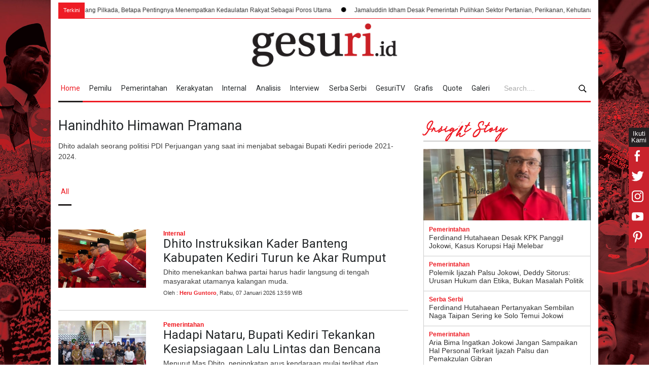

--- FILE ---
content_type: text/html; charset=UTF-8
request_url: https://www.gesuri.id/tag/hanindhito-himawan-pramana
body_size: 22140
content:
<!DOCTYPE html>
<html lang="id-ID" >
	<head>
		<!--meta-->
		<meta charset="utf-8">
		<meta http-equiv="X-UA-Compatible" content="IE=edge">
		<meta name="viewport" content="width=device-width, initial-scale=1, maximum-scale=1">
		<title>Berita kumpulan hanindhito himawan pramana hari ini</title>
		<meta name="description" content="Dhito adalah seorang politisi PDI Perjuangan yang saat ini menjabat sebagai Bupati Kediri periode 2021-2024.">
		<meta name="author" content="www.gesuri.id">
		<meta name="publisher" content="www.gesuri.id">
		<meta name="title" content="Berita kumpulan hanindhito himawan pramana hari ini">
		<meta name="keywords" content="hanindhito himawan pramana">
		<meta name="googlebot-news" content="index,follow" />
		<meta name="googlebot" content="index,follow" />
		<meta name="robots" content="index,follow"  />
		<meta name="google-site-verification" content="JXpz9ymg6KyUCteqb9_CCqV1hUY9IeObglnUEcbhnmA"/>
		<meta name="geo.placename" content="Indonesia" />
		<meta name="geo.country" content="id" />
		<link rel="icon" sizes="192x192" href="https://assets.gesuri.id/images/favicon.ico">
		<meta name="msvalidate.01" content="95901F0EF720A0D61890F852E64EACA1" />
		
		<!-- canonnical -->
		<link rel="canonical" href="https://www.gesuri.id/tag/hanindhito-himawan-pramana" />
		<!-- Rss Feed -->
		<link rel="alternate" title="Berita Gesuri.id Rss Feed" href="https://www.gesuri.id/rss" type="application/rss+xml">
		
		
		<!-- facebook META -->
		<meta property="fb:pages" content="1566811330067048" />
		<meta property="fb:app_id" content="2106884582880180" />
		<meta property="og:type" content="article" />
		<meta property="og:url" content="https://www.gesuri.id/tag/hanindhito-himawan-pramana"/>
		<meta property="og:title" content="Berita kumpulan hanindhito himawan pramana hari ini"/>
		<meta property="og:image" content="https://assets.gesuri.id/images/logo-img.PNG"/>
		<meta property="og:site_name" content="https://www.gesuri.id/"/>
		<meta property="og:description" content="Dhito adalah seorang politisi PDI Perjuangan yang saat ini menjabat sebagai Bupati Kediri periode 2021-2024."/>
		<meta property="article:author" content="https://www.facebook.com/gesuriid"/>
		<meta property="article:publisher" content="https://www.facebook.com/gesuriid"/>
		<meta property="og:image:width" content="600"/>
    	<meta property="og:image:height" content="315"/>

		<!-- twitter card -->
		<meta name="twitter:card" content="summary_large_image"/>
		<meta name="twitter:site" content="@gesuriid"/>
		<meta name="twitter:creator" content="@gesuriid"/>
		<meta name="twitter:title" content="Berita kumpulan hanindhito himawan pramana hari ini"/>
		<meta name="twitter:description" content="Dhito adalah seorang politisi PDI Perjuangan yang saat ini menjabat sebagai Bupati Kediri periode 2021-2024."/>
		<meta name="twitter:image:src" content="https://assets.gesuri.id/images/logo-img.PNG"/>

		<!--style-->
		<link href='//fonts.googleapis.com/css?family=Roboto:300,400,700' rel='stylesheet' type='text/css'>
		<link href='//fonts.googleapis.com/css?family=Roboto+Condensed:300,400,700' rel='stylesheet' type='text/css'>
		<link rel="stylesheet" type="text/css" href="https://assets.gesuri.id/style/reset.css">
		<link rel="stylesheet" type="text/css" href="https://assets.gesuri.id/style/superfish.css">
		<!-- <link rel="stylesheet" type="text/css" href="https://assets.gesuri.id/style/prettyPhoto.css"> -->
		<!-- <link rel="stylesheet" type="text/css" href="https://assets.gesuri.id/style/jquery.qtip.css"> -->
		<link rel="stylesheet" type="text/css" href="https://assets.gesuri.id/style/style.css">
		<!-- <link rel="stylesheet" type="text/css" href="https://assets.gesuri.id/style/menu_styles.css"> -->
		<link rel="stylesheet" type="text/css" href="https://assets.gesuri.id/style/animations.css">
		<link rel="stylesheet" type="text/css" href="https://assets.gesuri.id/style/responsive.css">
		<link rel="stylesheet" type="text/css" href="https://assets.gesuri.id/style/odometer-theme-default.css">
		<link rel="stylesheet" type="text/css" href="https://assets.gesuri.id/style/custom.css">
		
		<link rel="stylesheet" type="text/css" href="https://assets.gesuri.id/style/rpd-mansory-style.css">
		<link href="https://fonts.googleapis.com/css?family=Abril+Fatface|Indie+Flower|Open+Sans|Raleway|Shadows+Into+Light" rel="stylesheet">
		<link rel="stylesheet" type="text/css" href="https://assets.gesuri.id/style/custom-dna.css">
		
		
		<!-- Global site tag (gtag.js) - Google Analytics -->
		<script async src="https://www.googletagmanager.com/gtag/js?id=UA-111211513-1"></script>
		<script>
  		window.dataLayer = window.dataLayer || [];
  		function gtag(){dataLayer.push(arguments);}
  		gtag('js', new Date());
  		gtag('config', 'UA-111211513-1');
		</script>

        <!-- Google tag (gtag.js) -->
        <script async src="https://www.googletagmanager.com/gtag/js?id=G-ZDJ1PK0QT5"></script>
        <script>
          window.dataLayer = window.dataLayer || [];
          function gtag(){dataLayer.push(arguments);}
          gtag('js', new Date());
        
          gtag('config', 'G-ZDJ1PK0QT5');
        </script>

		<style>
			.dgns-custom .sf-menu li:hover,
			.dgns-custom .sf-menu li.selected,
			.dgns-custom .sf-menu li.submenu:hover {
				background-color: #fff;
				border-bottom-color: #fff;
				border-bottom: 3px solid #242020;
				color: #ED1C24;
			}
			.dgns-custom .sf-menu a:hover {
				background-color: #fff;
				color: #ED1C24;
			}
			.dgns-custom .sf-menu li.selected a {
				color: #ED1C24;
			}
			.site_container.boxed .blog_grid .post .slider_content_box, .blog_grid .post .slider_content_box {
				width: 100%;
				left: 0;
				bottom: 0;
				top: auto;
				background: linear-gradient(top, rgba(0,0,0,0) 0%, rgba(0,0,0,0.4) 100%);
				background: -moz-linear-gradient(top, rgba(0,0,0,0) 0%, rgba(0,0,0,0.4) 100%);
				background: -webkit-gradient(linear, left top, left bottom, color-stop(0%,rgba(0,0,0,0)), color-stop(100%,rgb(255, 255, 255)));
				background: -webkit-linear-gradient(top, rgba(0, 0, 0, 0) 0%, rgba(0, 0, 0, 1) 100%);
				background: -o-linear-gradient(top, rgba(0,0,0,0) 0%, rgba(0,0,0,0.4) 100%);
				background: -ms-linear-gradient(top, rgba(0,0,0,0) 0%, rgba(0,0,0,0.4) 100%);
				filter: progid:DXImageTransform.Microsoft.gradient( startColorstr='#00000000', endColorstr='#66000000',GradientType=0);
				-ms-filter: progid:DXImageTransform.Microsoft.gradient( startColorstr='#00000000', endColorstr='#66000000',GradientType=0);
				cursor: pointer;
				padding: 70px 0 20px;
			}
			/* title */
			.big-h5{
				font-size: 24px;
			}
			/* video */
			.gesvid-wrap {
				background: #efefef !important;
			}
			.plv-other {
				border-bottom: 1px solid #beb6b6 !important;
				padding-bottom: 10px !important;
				margin-bottom: 20px !important;
			}
			.plv-image {
				height: 75px !important;
			}
			.ticker {
    			display: inline-block;
	 			line-height: 1rem; 
			}
			.bullet{
				padding-left: 0px;
			}	
			.bullet img{
				width:10px;
			}
			@media (max-width: 1069px)
			and (min-width: 768px){
				.sf-menu li.submenu { padding: 0 7px;}
				.sf-menu li.submenu a {padding-right: 13px;}
				.search-nav {
				position: absolute;
					top: 31px;
					background: #fff;
					padding: 2px 10px;
					width: 160px;
					right: 0;
					border: 1px solid red;
				}
				button.search-btn img {
					vertical-align: middle;
				}
			}

			.dgns-custom .blog ul.post_details.simple li.category{
    		    padding: 3px 0px;
			}
		</style>
    	 <link rel="stylesheet" type="text/css" href="https://assets.gesuri.id/style/ges_mob.css">
	</head>

<body class="dgns-custom" style="background: url(https://img.gesuri.id/img/skin/1/pdip-fSlVuGcUiP.jpg) no-repeat;background-size: 100%;background-attachment:fixed;">
<div class="gesm_nav_overlay"></div>
<div id="share-url" url="https://www.gesuri.id/tag/hanindhito-himawan-pramana" text="Berita kumpulan hanindhito himawan pramana hari ini" style="display:none;"></div>
<!-- dna-custom : flaoting sosmed share xyz2018 -->
<div class="sosmed-fixed">
  <div class="ikuti-kami">Ikuti Kami</div>
  <ul class="social_icons clearfix">
	
	  <li class="sm-fb">
        <a href="https://www.facebook.com/gesuriid" style="cursor:pointer;" rel="nofollow" class="social_icon">
          <img src="https://assets.gesuri.id/images/fb_white.png" alt="fb">
           <div class="sm-follow">Gesuri Facebook &#8250;</div>
        </a>
	  </li>
	  <li class="sm-tw">
        <a href="https://twitter.com/gesuriid" style="cursor:pointer;" rel="nofollow" class="social_icon">
          <img src="https://assets.gesuri.id/images/tw_white.png" alt="tw">
           <div class="sm-follow">Gesuri Twitter &#8250;</div>
        </a>
	  </li>
	  <li class="sm-ig">
        <a href="https://www.instagram.com/gesuriid/" style="cursor:pointer;" rel="nofollow" class="social_icon">
          <img src="https://assets.gesuri.id/images/ig_white.png" alt="ig">
          <div class="sm-follow">Gesuri Instagram &#8250;</div>
        </a>
	  </li>
	  <li class="sm-yt">
        <a href="https://www.youtube.com/channel/UC_cigctrzZO1vjHyE1a0lmA" style="cursor:pointer;" rel="nofollow" class="social_icon">
          <img src="https://assets.gesuri.id/images/yt_white.png" alt="yt">
            <div class="sm-follow">Gesuri Youtube &#8250;</div>
        </a>
      </li>
	  <li class="sm-pin">
        <a href="https://www.instagram.com/gesuriid/" style="cursor:pointer;" rel="nofollow" class="social_icon">
          <img src="https://assets.gesuri.id/images/pinterest_white.png" alt="pin">
           <div class="sm-follow">Gesuri Pinterest &#8250;</div>
        </a>
      </li>

  </ul>
</div>

<!-- end-dna-custom : flaoting sosmed share xyz2018 -->
		<div class="site_container page">
			<div class="header-outer page">
			  <!-- tambahan-v2 tag- news ticker-->
				<div class="run-text page">
					<div class="ticker-wrap">
						<div class="ticker-news-text">Terkini</div>
						<div class="ticker">
															<div class="ticker__item">
																													
										<a href="https://www.gesuri.id/pemerintahan/aria-bima-perjalanan-panjang-pilkada-betapa-pentingnya-menempatkan-kedaulatan-rakyat-sebagai-poros-utama-b2pNaZbcUK" >Aria Bima: Perjalanan Panjang Pilkada, Betapa Pentingnya Menempatkan Kedaulatan Rakyat Sebagai Poros Utama</a>
																	</div>
															<div class="ticker__item">
																													<div class="bullet" style="float:left;"><img src="https://assets.gesuri.id/images/bullet.png" alt="bullet"></div>
																				
										<a href="https://www.gesuri.id/pemerintahan/jamaluddin-idham-desak-pemerintah-pulihkan-sektor-pertanian-perikanan-kehutanan-pascabencana-di-aceh-b2pNbZbcWc" >Jamaluddin Idham Desak Pemerintah Pulihkan Sektor Pertanian, Perikanan, Kehutanan Pascabencana di Aceh</a>
																	</div>
															<div class="ticker__item">
																													<div class="bullet" style="float:left;"><img src="https://assets.gesuri.id/images/bullet.png" alt="bullet"></div>
																				
										<a href="https://www.gesuri.id/pemerintahan/rieke-soal-suap-ijon-bekasi-mengganggu-perjuangan-lahirkan-data-dasar-negara-yang-presisi-b2pNaZbcUI" >Rieke Soal Suap Ijon Bekasi: Mengganggu Perjuangan Lahirkan Data Dasar Negara yang Presisi</a>
																	</div>
															<div class="ticker__item">
																													<div class="bullet" style="float:left;"><img src="https://assets.gesuri.id/images/bullet.png" alt="bullet"></div>
																				
										<a href="https://www.gesuri.id/internal/hut-ke-53-pdi-perjuangan-nyoman-adi-wiryatama-momentum-refleksi-sekaligus-penguatan-komitmen-partai-b2pMYZbcSG" >HUT Ke-53 PDI Perjuangan, Nyoman Adi Wiryatama: Momentum Refleksi Sekaligus Penguatan Komitmen Partai</a>
																	</div>
															<div class="ticker__item">
																													<div class="bullet" style="float:left;"><img src="https://assets.gesuri.id/images/bullet.png" alt="bullet"></div>
																				
										<a href="https://www.gesuri.id/kerakyatan/hut-ke-53-pdi-perjuangan-sonny-danaparamita-apresiasi-gerakan-tanam-pohon-std-bondowoso-b2pMYZbcSM" >HUT Ke-53 PDI Perjuangan, Sonny Danaparamita Apresiasi Gerakan Tanam Pohon STD Bondowoso</a>
																	</div>
															<div class="ticker__item">
																													<div class="bullet" style="float:left;"><img src="https://assets.gesuri.id/images/bullet.png" alt="bullet"></div>
																				
										<a href="https://www.gesuri.id/serba-serbi/rokhmin-dahuri-ungkap-refleksi-mendalam-akar-penderitaan-manusia-dan-jalan-menuju-hidup-bahagia-b2pMYZbcSO" >Rokhmin Dahuri Ungkap Refleksi Mendalam Akar Penderitaan Manusia dan Jalan Menuju Hidup Bahagia</a>
																	</div>
															<div class="ticker__item">
																													<div class="bullet" style="float:left;"><img src="https://assets.gesuri.id/images/bullet.png" alt="bullet"></div>
																				
										<a href="https://www.gesuri.id/kerakyatan/ruth-naomi-diminta-sanggar-tari-biak-angkat-potensi-budaya-lokal-ke-panggung-lebih-luas-b2pNaZbcUC" >Ruth Naomi Diminta Sanggar Tari Biak Angkat Potensi Budaya Lokal ke Panggung Lebih Luas</a>
																	</div>
															<div class="ticker__item">
																													<div class="bullet" style="float:left;"><img src="https://assets.gesuri.id/images/bullet.png" alt="bullet"></div>
																				
										<a href="https://www.gesuri.id/pemerintahan/puan-maharani-pastikan-tetap-buka-komunikasi-dengan-seluruh-fraksi-di-dpr-terkait-sistem-pilkada-b2pNaZbcUq" >Puan Maharani Pastikan Tetap Buka Komunikasi dengan Seluruh Fraksi di DPR Terkait Sistem Pilkada</a>
																	</div>
															<div class="ticker__item">
																													<div class="bullet" style="float:left;"><img src="https://assets.gesuri.id/images/bullet.png" alt="bullet"></div>
																				
										<a href="https://www.gesuri.id/pemerintahan/sarifah-ainun-jariyah-kecam-keras-penyalahgunaan-grok-ai-b2pNaZbcTh" >Sarifah Ainun Jariyah Kecam Keras Penyalahgunaan Grok AI</a>
																	</div>
															<div class="ticker__item">
																													<div class="bullet" style="float:left;"><img src="https://assets.gesuri.id/images/bullet.png" alt="bullet"></div>
																				
										<a href="https://www.gesuri.id/internal/puan-jelaskan-makna-pdi-perjuangan-sebagai-partai-penyeimbang-di-pemerintahan-prabowo-gibran-b2pNaZbcUs" >Puan Jelaskan Makna PDI Perjuangan Sebagai Partai Penyeimbang di Pemerintahan Prabowo-Gibran</a>
																	</div>
											
						</div>
					</div>

				</div>   

		<!-- ges_mob : ditambah div class d-only -->
		<div class="d-only">		
				<div class="header_container">
					<div class="header clearfix">
						<div class="logo">
						<a href="https://www.gesuri.id/" title="logo gesuri.id"><div class='logo-x'></div></a>
						</div>
						<div class="placeholder"></div>
					</div>
				</div>

			<div class="menu-search-outer" id="sticky-nav-1" style="background: #fff;">    
            <div class="menu-spacer"></div>
				<div class="menu_container clearfix">
					<nav>
					<ul class="sf-menu">
												<li class="selected"><a href="https://www.gesuri.id/" title="Home">Home</a></li>
						<li ><a href="https://www.gesuri.id/pemilu" title="Pemilu">Pemilu</a></li>
						<li ><a href="https://www.gesuri.id/pemerintahan" title="pemerintahan">Pemerintahan</a></li>
						<li ><a href="https://www.gesuri.id/kerakyatan" title="kerakyatan">Kerakyatan</a></li>
						<li ><a href="https://www.gesuri.id/internal" title="internal">Internal</a></li>
						<li ><a href="https://www.gesuri.id/analisis" title="analisis">Analisis</a></li>
						<li ><a href="https://www.gesuri.id/interview" title="interview">Interview</a></li>
						<li ><a href="https://www.gesuri.id/serba-serbi" title="serba-serbi">Serba Serbi</a></li>
						<li ><a href="https://www.gesuri.id/gesuritv" title="gesuritv">GesuriTV</a></li>
						<li ><a href="https://www.gesuri.id/grafis" title="grafis">Grafis</a></li>
						<li ><a href="https://www.gesuri.id/quote" title="quote">Quote</a></li>
						<li ><a href="https://www.gesuri.id/galeri" title="quote">Galeri</a></li>
					</ul>
					</nav>
					<div class="mobile_menu_container">
						<a href="#" class="mobile-menu-switch" rel="nofollow">
							<span class="line"></span>
							<span class="line"></span>
							<span class="line"></span>
						</a>
						<div class="mobile-menu-divider"></div>
						<nav>
							<ul class="mobile-menu">
								<li ><a href="https://www.gesuri.id/" title="Home">Home</a></li>
								<li ><a href="https://www.gesuri.id/pemilu" title="Pemilu">Pemilu</a></li>
								<li ><a href="https://www.gesuri.id/pemerintahan" title="pemerintahan">Pemerintahan</a></li>
								<li ><a href="https://www.gesuri.id/kerakyatan" title="kerakyatan">Kerakyatan</a></li>
								<li ><a href="https://www.gesuri.id/internal" title="internal">Internal</a></li>
								<li ><a href="https://www.gesuri.id/analisis" title="analisis">Analisis</a></li>
								<li ><a href="https://www.gesuri.id/interview" title="interview">Interview</a></li>
								<li ><a href="https://www.gesuri.id/serba-serbi" title="serba-serbi">Serba Serbi</a></li>
								<li ><a href="https://www.gesuri.id/gesuritv" title="gesuritv">gesuriTV</a></li>
								<li ><a href="https://www.gesuri.id/grafis" title="grafis">Grafis</a></li>
								<li ><a href="https://www.gesuri.id/quote" title="quote">Quote</a></li>
								<li ><a href="https://www.gesuri.id/galeri" title="quote">Galeri</a></li>
							</ul>
						</nav>
					</div>
				</div>	
				<form action="https://www.gesuri.id/search" method='get'>
					<div class="search-nav">
						<div class="search-form">
							<input class="search-input" type="text" name="q" placeholder="Search...." required>
						</div>
							<button type="submit" class="search-btn"><img src="https://assets.gesuri.id/images/icon-search.png" alt="search"></button>
					</div>
				</form>
				</div><!--- menu-search-outer tambahan-v3 -->
				</div><!-- ges_mob d-only-->

				<!-- ///////////////navmenu ///////////////-->  
				<div class="overlay-menu"></div>
				<section class="navmenu m-only">
					<!-- burger-nya-->
					<div class="nav-burger"><hr></div>
					
					<div class="nav-mobile-wrap">
					<div class="wrapper nav-mobile-inner">
						<nav>
						<ul>
						<li ><a href="https://www.gesuri.id/" title="Home">Home</a></li>
						<li ><a href="https://www.gesuri.id/pemilu" title="Pemilu">Pemilu</a></li>
						<li ><a href="https://www.gesuri.id/pemerintahan" title="pemerintahan">Pemerintahan</a></li>
						<li ><a href="https://www.gesuri.id/kerakyatan" title="kerakyatan">Kerakyatan</a></li>
						<li ><a href="https://www.gesuri.id/internal" title="internal">Internal</a></li>
						<li ><a href="https://www.gesuri.id/analisis" title="analisis">Analisis</a></li>
						<li ><a href="https://www.gesuri.id/interview" title="interview">Interview</a></li>
						<li ><a href="https://www.gesuri.id/serba-serbi" title="serba-serbi">Serba Serbi</a></li>
						
						<li ><a href="https://www.gesuri.id/gesuritv" title="gesuritv">gesuriTV</a></li>
						<li ><a href="https://www.gesuri.id/grafis" title="grafis">Grafis</a></li>
						<li ><a href="https://www.gesuri.id/quote" title="quote">Quote</a></li>
						<li ><a href="https://www.gesuri.id/galeri" title="quote">Galeri</a></li>
						</ul>
						</nav>
					</div>
					</div>
					
					<!-- logo -->
					<div class="gesm_logo_wrap">
						<a href="https://www.gesuri.id/"><img src="https://assets.gesuri.id/images/logo-img.PNG" alt="logo gesuri">  </a>
					</div>
					
					<!-- searchnya -->
					<div class="gesm-search-wrap">
						<div class="gesm-search-trigger">
							<img src="https://assets.gesuri.id/images/icon-search.png" alt="search">
						</div>
						<div class="gesm-search-formnya">
							<form action="https://www.gesuri.id/search" method='get'>
								<button type="submit" class="search-btn gesm-search-btn">
									<img src="https://assets.gesuri.id/images/icon-search.png" alt="search" >
								</button>
								<div class="gesm-search-input">
								<input class="search-input" type="text" name="q" placeholder="Search...." required>
								</div>
								<div class="gesm-search-close"><img src="https://assets.gesuri.id/images/xthin.svg" alt="close"></div>
							</form>
						</div>
					</div>
				</section>
  		</div>
			
			<div class="page">
				<div class="page_layout page_margin_top clearfix m-top">

					
                    <div class="row page_margin_top">						
						<div class="column column_2_3 berita-terkini-wrap">
							
                                
                <ul class="authors_list rating">
                    <li class="author clearfix">     
                        <div class="avatar_block">
                                                    </div>

                        <div class="content">
                            <h1 style="font-size: 27px;line-height: 120%;">Hanindhito Himawan Pramana</h1>
                            <p>Dhito adalah seorang politisi PDI Perjuangan yang saat ini menjabat sebagai Bupati Kediri periode 2021-2024.</p>
                        </div>

                    </li>
                </ul>

                <div class="menu_container page_margin_top clearfix">
                    <nav>
                        <ul class="sf-menu">
                                                        <li class="selected"><a href="https://www.gesuri.id/tag/hanindhito-himawan-pramana" title="all">All</a></li>
                            <li ><a href="https://www.gesuri.id/tag/hanindhito-himawan-pramana?type=profile" title="profile">Profile</a></li>
                        </ul>
                    </nav>
                </div>
                <div class="mobile_menu_container d-only  page_margin_top">
					<a href="#" class="mobile-menu-switch">
						<span class="line"></span>
					</a>
					<div class="mobile-menu-divider"></div>
					<nav>
						<ul class="mobile-menu">
                                                        <li class="selected"><a href="https://www.gesuri.id/me/hanindhito-himawan-pramana" title="all">All</a></li>
                            <li ><a href="https://www.gesuri.id/me/hanindhito-himawan-pramana?type=profile" title="profile">Profile</a></li>
                         </ul>
					</nav>
				</div>
                
                
                <div class="row" id="more_content">
                    <ul class="blog big">
                                                    
                                <li class="post" style="margin-top:30px;">
                                    <a href="https://www.gesuri.id/internal/dhito-instruksikan-kader-banteng-kabupaten-kediri-turun-ke-akar-rumput-b2pMTZbcLT" title="Dhito Instruksikan Kader Banteng Kabupaten Kediri Turun ke Akar Rumput">
                                        <img src="https://img.gesuri.id/crop/600x400/content/2026/01/07/237345/dhito-instruksikan-kader-banteng-kabupaten-kediri-turun-ke-akar-rumput-08XpUZyou2.jpg" alt="img" style="display: block;">
                                    </a>
                                    
                                    <div class="post_content">
                                    <span class="post-category">Internal</span>
                                    <span class="post-tanggal">Rabu, 07 Januari 2026 13:59 WIB</span>
                                        <h2 class="with_number">
                                            <a href="https://www.gesuri.id/internal/dhito-instruksikan-kader-banteng-kabupaten-kediri-turun-ke-akar-rumput-b2pMTZbcLT" title="Dhito Instruksikan Kader Banteng Kabupaten Kediri Turun ke Akar Rumput">Dhito Instruksikan Kader Banteng Kabupaten Kediri Turun ke Akar Rumput</a>
                                        </h2>
                                        <div class="clearfix"></div>
                                            <p>Dhito menekankan bahwa partai harus hadir langsung di tengah masyarakat utamanya kalangan muda.</p>
                                            <p style="font-size:11px">Oleh : <b><a href="https://www.gesuri.id/me/heru-guntoro">Heru Guntoro</a></b>, Rabu, 07 Januari 2026 13:59 WIB</p>
                                        
                                        <!-- <a class="read_more" href="https://www.gesuri.id/internal/dhito-instruksikan-kader-banteng-kabupaten-kediri-turun-ke-akar-rumput-b2pMTZbcLT" title="Read more"><span class="arrow"></span><span>Selengkapnya</span></a> -->
                                    </div>
                                </li>
                                <div class="clearfix"></div>
                                
                                <!-- <hr style="border-top: 1px solid #C0C0C0; margin-top:5%"></hr> -->
                            
                                                            
                                <li class="post" style="margin-top:30px;">
                                    <a href="https://www.gesuri.id/pemerintahan/hadapi-nataru-bupati-kediri-tekankan-kesiapsiagaan-lalu-lintas-dan-bencana-b2nztZbc17" title="Hadapi Nataru, Bupati Kediri Tekankan Kesiapsiagaan Lalu Lintas dan Bencana">
                                        <img src="https://img.gesuri.id/crop/600x400/content/2025/12/26/236103/hadapi-nataru-bupati-kediri-tekankan-kesiapsiagaan-lalu-lintas-dan-bencana-9dNKS4raPn.jpg" alt="img" style="display: block;">
                                    </a>
                                    
                                    <div class="post_content">
                                    <span class="post-category">Pemerintahan</span>
                                    <span class="post-tanggal">Jum'at, 26 Desember 2025 22:07 WIB</span>
                                        <h2 class="with_number">
                                            <a href="https://www.gesuri.id/pemerintahan/hadapi-nataru-bupati-kediri-tekankan-kesiapsiagaan-lalu-lintas-dan-bencana-b2nztZbc17" title="Hadapi Nataru, Bupati Kediri Tekankan Kesiapsiagaan Lalu Lintas dan Bencana">Hadapi Nataru, Bupati Kediri Tekankan Kesiapsiagaan Lalu Lintas dan Bencana</a>
                                        </h2>
                                        <div class="clearfix"></div>
                                            <p>Menurut Mas Dhito, peningkatan arus kendaraan mulai terlihat dan diprediksi mencapai puncaknya pada 24 Desember 2025.</p>
                                            <p style="font-size:11px">Oleh : <b><a href="https://www.gesuri.id/me/nurfahmi-budi-prasetyo">Nurfahmi Budi Prasetyo</a></b>, Jum'at, 26 Desember 2025 22:07 WIB</p>
                                        
                                        <!-- <a class="read_more" href="https://www.gesuri.id/pemerintahan/hadapi-nataru-bupati-kediri-tekankan-kesiapsiagaan-lalu-lintas-dan-bencana-b2nztZbc17" title="Read more"><span class="arrow"></span><span>Selengkapnya</span></a> -->
                                    </div>
                                </li>
                                <div class="clearfix"></div>
                                
                                <!-- <hr style="border-top: 1px solid #C0C0C0; margin-top:5%"></hr> -->
                            
                                                            
                                <li class="post" style="margin-top:30px;">
                                    <a href="https://www.gesuri.id/pemerintahan/mas-dhito-dorong-peningkatan-passing-grade-siswa-kelas-xii-sma-saat-penyerahan-126-unit-laptop-b2nzoZbcvl" title="Mas Dhito Dorong Peningkatan Passing Grade Siswa Kelas XII SMA Saat Penyerahan 126 Unit Laptop">
                                        <img src="https://img.gesuri.id/crop/600x400/content/2025/12/21/235715/mas-dhito-dorong-peningkatan-passing-grade-siswa-kelas-xii-sma-saat-penyerahan-126-unit-laptop-X9Y7EL5HzU.jpg" alt="img" style="display: block;">
                                    </a>
                                    
                                    <div class="post_content">
                                    <span class="post-category">Pemerintahan</span>
                                    <span class="post-tanggal">Senin, 22 Desember 2025 10:00 WIB</span>
                                        <h2 class="with_number">
                                            <a href="https://www.gesuri.id/pemerintahan/mas-dhito-dorong-peningkatan-passing-grade-siswa-kelas-xii-sma-saat-penyerahan-126-unit-laptop-b2nzoZbcvl" title="Mas Dhito Dorong Peningkatan Passing Grade Siswa Kelas XII SMA Saat Penyerahan 126 Unit Laptop">Mas Dhito Dorong Peningkatan Passing Grade Siswa Kelas XII SMA Saat Penyerahan 126 Unit Laptop</a>
                                        </h2>
                                        <div class="clearfix"></div>
                                            <p>Guna mendorong kualitas pendidikan yang lebih maju.</p>
                                            <p style="font-size:11px">Oleh : <b><a href="https://www.gesuri.id/me/effatha-gloria-v-g-tamburian">Effatha Gloria V.G. Tamburian</a></b>, Senin, 22 Desember 2025 10:00 WIB</p>
                                        
                                        <!-- <a class="read_more" href="https://www.gesuri.id/pemerintahan/mas-dhito-dorong-peningkatan-passing-grade-siswa-kelas-xii-sma-saat-penyerahan-126-unit-laptop-b2nzoZbcvl" title="Read more"><span class="arrow"></span><span>Selengkapnya</span></a> -->
                                    </div>
                                </li>
                                <div class="clearfix"></div>
                                
                                <!-- <hr style="border-top: 1px solid #C0C0C0; margin-top:5%"></hr> -->
                            
                                                            
                                <li class="post" style="margin-top:30px;">
                                    <a href="https://www.gesuri.id/pemerintahan/mas-dhito-dorong-desa-antikorupsi-gandeng-kejaksaan-perkuat-transparansi-dana-desa-b2nzgZbcic" title="Mas Dhito Dorong Desa Antikorupsi, Gandeng Kejaksaan Perkuat Transparansi Dana Desa">
                                        <img src="https://img.gesuri.id/crop/600x400/content/2025/12/13/234913/mas-dhito-dorong-desa-antikorupsi-gandeng-kejaksaan-perkuat-transparansi-dana-desa-c8UTnLTYca.jpg" alt="img" style="display: block;">
                                    </a>
                                    
                                    <div class="post_content">
                                    <span class="post-category">Pemerintahan</span>
                                    <span class="post-tanggal">Sabtu, 13 Desember 2025 05:34 WIB</span>
                                        <h2 class="with_number">
                                            <a href="https://www.gesuri.id/pemerintahan/mas-dhito-dorong-desa-antikorupsi-gandeng-kejaksaan-perkuat-transparansi-dana-desa-b2nzgZbcic" title="Mas Dhito Dorong Desa Antikorupsi, Gandeng Kejaksaan Perkuat Transparansi Dana Desa">Mas Dhito Dorong Desa Antikorupsi, Gandeng Kejaksaan Perkuat Transparansi Dana Desa</a>
                                        </h2>
                                        <div class="clearfix"></div>
                                            <p>Sarasehan bersama aparat penegak hukum menjadi momentum untuk memperkuat mekanisme pelaporan anggaran desa.</p>
                                            <p style="font-size:11px">Oleh : <b><a href="https://www.gesuri.id/me/nurfahmi-budi-prasetyo">Nurfahmi Budi Prasetyo</a></b>, Sabtu, 13 Desember 2025 05:34 WIB</p>
                                        
                                        <!-- <a class="read_more" href="https://www.gesuri.id/pemerintahan/mas-dhito-dorong-desa-antikorupsi-gandeng-kejaksaan-perkuat-transparansi-dana-desa-b2nzgZbcic" title="Read more"><span class="arrow"></span><span>Selengkapnya</span></a> -->
                                    </div>
                                </li>
                                <div class="clearfix"></div>
                                
                                <!-- <hr style="border-top: 1px solid #C0C0C0; margin-top:5%"></hr> -->
                            
                                                            
                                <li class="post" style="margin-top:30px;">
                                    <a href="https://www.gesuri.id/kerakyatan/pemkab-kediri-percepat-sertifikasi-aset-warga-5-800-bidang-tanah-resmi-diserahkan-b2nyXZbbRK" title="Pemkab Kediri Percepat Sertifikasi Aset Warga, 5.800 Bidang Tanah Resmi Diserahkan">
                                        <img src="https://img.gesuri.id/crop/600x400/content/2025/12/05/233981/pemkab-kediri-percepat-sertifikasi-aset-warga-5-800-bidang-tanah-resmi-diserahkan-NmQdjPtQtI.jpg" alt="img" style="display: block;">
                                    </a>
                                    
                                    <div class="post_content">
                                    <span class="post-category">Kerakyatan</span>
                                    <span class="post-tanggal">Jum'at, 05 Desember 2025 08:34 WIB</span>
                                        <h2 class="with_number">
                                            <a href="https://www.gesuri.id/kerakyatan/pemkab-kediri-percepat-sertifikasi-aset-warga-5-800-bidang-tanah-resmi-diserahkan-b2nyXZbbRK" title="Pemkab Kediri Percepat Sertifikasi Aset Warga, 5.800 Bidang Tanah Resmi Diserahkan">Pemkab Kediri Percepat Sertifikasi Aset Warga, 5.800 Bidang Tanah Resmi Diserahkan</a>
                                        </h2>
                                        <div class="clearfix"></div>
                                            <p>Ada sebanyak 1.000 sertifikat diserahkan di balai desa dan sisanya akan diserahkan pada hari berikutnya</p>
                                            <p style="font-size:11px">Oleh : <b><a href="https://www.gesuri.id/me/nurfahmi-budi-prasetyo">Nurfahmi Budi Prasetyo</a></b>, Jum'at, 05 Desember 2025 08:34 WIB</p>
                                        
                                        <!-- <a class="read_more" href="https://www.gesuri.id/kerakyatan/pemkab-kediri-percepat-sertifikasi-aset-warga-5-800-bidang-tanah-resmi-diserahkan-b2nyXZbbRK" title="Read more"><span class="arrow"></span><span>Selengkapnya</span></a> -->
                                    </div>
                                </li>
                                <div class="clearfix"></div>
                                
                                <!-- <hr style="border-top: 1px solid #C0C0C0; margin-top:5%"></hr> -->
                            
                                                            
                                <li class="post" style="margin-top:30px;">
                                    <a href="https://www.gesuri.id/kerakyatan/mas-dhito-dukung-aulia-putri-penjual-lontong-yang-wakili-kediri-di-omatiq-2025-b2nyUZbbMl" title="Mas Dhito Dukung Aulia, Putri Penjual Lontong yang Wakili Kediri di Omatiq 2025">
                                        <img src="https://img.gesuri.id/crop/600x400/content/2025/12/02/233641/mas-dhito-dukung-aulia-putri-penjual-lontong-yang-wakili-kediri-di-omatiq-2025-TMnR2tCjxJ.jpg" alt="img" style="display: block;">
                                    </a>
                                    
                                    <div class="post_content">
                                    <span class="post-category">Kerakyatan</span>
                                    <span class="post-tanggal">Selasa, 02 Desember 2025 00:13 WIB</span>
                                        <h2 class="with_number">
                                            <a href="https://www.gesuri.id/kerakyatan/mas-dhito-dukung-aulia-putri-penjual-lontong-yang-wakili-kediri-di-omatiq-2025-b2nyUZbbMl" title="Mas Dhito Dukung Aulia, Putri Penjual Lontong yang Wakili Kediri di Omatiq 2025">Mas Dhito Dukung Aulia, Putri Penjual Lontong yang Wakili Kediri di Omatiq 2025</a>
                                        </h2>
                                        <div class="clearfix"></div>
                                            <p>Tidak hanya dukungan moral, Mas Dhito juga memberikan uang saku serta beasiswa pendidikan untuk masa depan Aulia. </p>
                                            <p style="font-size:11px">Oleh : <b><a href="https://www.gesuri.id/me/nurfahmi-budi-prasetyo">Nurfahmi Budi Prasetyo</a></b>, Selasa, 02 Desember 2025 00:13 WIB</p>
                                        
                                        <!-- <a class="read_more" href="https://www.gesuri.id/kerakyatan/mas-dhito-dukung-aulia-putri-penjual-lontong-yang-wakili-kediri-di-omatiq-2025-b2nyUZbbMl" title="Read more"><span class="arrow"></span><span>Selengkapnya</span></a> -->
                                    </div>
                                </li>
                                <div class="clearfix"></div>
                                
                                <!-- <hr style="border-top: 1px solid #C0C0C0; margin-top:5%"></hr> -->
                            
                                                            
                                <li class="post" style="margin-top:30px;">
                                    <a href="https://www.gesuri.id/pemerintahan/pungli-di-sma-kabupaten-kediri-mas-dhito-saya-akan-cek-dan-laporkan-pada-ibu-gubernur-b2nxHZbbFM" title="Pungli di SMA Kabupaten Kediri, Mas Dhito: Saya Akan Cek dan Laporkan Pada Ibu Gubernur">
                                        <img src="https://img.gesuri.id/crop/600x400/content/2025/11/28/233251/pungli-di-sma-kabupaten-kediri-mas-dhito-saya-akan-cek-dan-laporkan-pada-ibu-gubernur-IUbZ3SIpo3.jpg" alt="img" style="display: block;">
                                    </a>
                                    
                                    <div class="post_content">
                                    <span class="post-category">Pemerintahan</span>
                                    <span class="post-tanggal">Sabtu, 29 November 2025 10:00 WIB</span>
                                        <h2 class="with_number">
                                            <a href="https://www.gesuri.id/pemerintahan/pungli-di-sma-kabupaten-kediri-mas-dhito-saya-akan-cek-dan-laporkan-pada-ibu-gubernur-b2nxHZbbFM" title="Pungli di SMA Kabupaten Kediri, Mas Dhito: Saya Akan Cek dan Laporkan Pada Ibu Gubernur">Pungli di SMA Kabupaten Kediri, Mas Dhito: Saya Akan Cek dan Laporkan Pada Ibu Gubernur</a>
                                        </h2>
                                        <div class="clearfix"></div>
                                            <p>Dhito: Kalau ada pungli di tingkat PAUD-SMP (kewenangan kabupaten) di Kab Kediri mohon dilaporkan saya bisa ambil keputusan</p>
                                            <p style="font-size:11px">Oleh : <b><a href="https://www.gesuri.id/me/effatha-gloria-v-g-tamburian">Effatha Gloria V.G. Tamburian</a></b>, Sabtu, 29 November 2025 10:00 WIB</p>
                                        
                                        <!-- <a class="read_more" href="https://www.gesuri.id/pemerintahan/pungli-di-sma-kabupaten-kediri-mas-dhito-saya-akan-cek-dan-laporkan-pada-ibu-gubernur-b2nxHZbbFM" title="Read more"><span class="arrow"></span><span>Selengkapnya</span></a> -->
                                    </div>
                                </li>
                                <div class="clearfix"></div>
                                
                                <!-- <hr style="border-top: 1px solid #C0C0C0; margin-top:5%"></hr> -->
                            
                                                            
                                <li class="post" style="margin-top:30px;">
                                    <a href="https://www.gesuri.id/serba-serbi/bupati-kediri-ajak-pgri-jaga-integritas-profesi-guru-dan-perkuat-mutu-pendidikan-b2nxEZbb9Y" title="Bupati Kediri Ajak PGRI Jaga Integritas Profesi Guru dan Perkuat Mutu Pendidikan">
                                        <img src="https://img.gesuri.id/crop/600x400/content/2025/11/25/232897/bupati-kediri-ajak-pgri-jaga-integritas-profesi-guru-dan-perkuat-mutu-pendidikan-UGIdAMLRW6.jpg" alt="img" style="display: block;">
                                    </a>
                                    
                                    <div class="post_content">
                                    <span class="post-category">Serba Serbi</span>
                                    <span class="post-tanggal">Selasa, 25 November 2025 12:36 WIB</span>
                                        <h2 class="with_number">
                                            <a href="https://www.gesuri.id/serba-serbi/bupati-kediri-ajak-pgri-jaga-integritas-profesi-guru-dan-perkuat-mutu-pendidikan-b2nxEZbb9Y" title="Bupati Kediri Ajak PGRI Jaga Integritas Profesi Guru dan Perkuat Mutu Pendidikan">Bupati Kediri Ajak PGRI Jaga Integritas Profesi Guru dan Perkuat Mutu Pendidikan</a>
                                        </h2>
                                        <div class="clearfix"></div>
                                            <p>Bupati Kediri mengapresiasi kepada pengurus PGRI sebelumnya atas kontribusi mereka dalam memajukan pendidikan, </p>
                                            <p style="font-size:11px">Oleh : <b><a href="https://www.gesuri.id/me/nurfahmi-budi-prasetyo">Nurfahmi Budi Prasetyo</a></b>, Selasa, 25 November 2025 12:36 WIB</p>
                                        
                                        <!-- <a class="read_more" href="https://www.gesuri.id/serba-serbi/bupati-kediri-ajak-pgri-jaga-integritas-profesi-guru-dan-perkuat-mutu-pendidikan-b2nxEZbb9Y" title="Read more"><span class="arrow"></span><span>Selengkapnya</span></a> -->
                                    </div>
                                </li>
                                <div class="clearfix"></div>
                                
                                <!-- <hr style="border-top: 1px solid #C0C0C0; margin-top:5%"></hr> -->
                            
                                                            
                                <li class="post" style="margin-top:30px;">
                                    <a href="https://www.gesuri.id/pemerintahan/curah-hujan-tinggi-mas-dhito-instruksikan-personel-bpbd-siaga-24-jam-b2nxDZbb78" title="Curah Hujan Tinggi, Mas Dhito Instruksikan Personel BPBD Siaga 24 jam">
                                        <img src="https://img.gesuri.id/crop/600x400/content/2025/11/24/232749/curah-hujan-tinggi-mas-dhito-instruksikan-personel-bpbd-siaga-24-jam-gLtuLFUfq9.jpg" alt="img" style="display: block;">
                                    </a>
                                    
                                    <div class="post_content">
                                    <span class="post-category">Pemerintahan</span>
                                    <span class="post-tanggal">Selasa, 25 November 2025 08:00 WIB</span>
                                        <h2 class="with_number">
                                            <a href="https://www.gesuri.id/pemerintahan/curah-hujan-tinggi-mas-dhito-instruksikan-personel-bpbd-siaga-24-jam-b2nxDZbb78" title="Curah Hujan Tinggi, Mas Dhito Instruksikan Personel BPBD Siaga 24 jam">Curah Hujan Tinggi, Mas Dhito Instruksikan Personel BPBD Siaga 24 jam</a>
                                        </h2>
                                        <div class="clearfix"></div>
                                            <p>Djoko menjelaskan, beberapa wilayah yang berpotensi bencana berada di lereng Gunung Wilis. </p>
                                            <p style="font-size:11px">Oleh : <b><a href="https://www.gesuri.id/me/effatha-gloria-v-g-tamburian">Effatha Gloria V.G. Tamburian</a></b>, Selasa, 25 November 2025 08:00 WIB</p>
                                        
                                        <!-- <a class="read_more" href="https://www.gesuri.id/pemerintahan/curah-hujan-tinggi-mas-dhito-instruksikan-personel-bpbd-siaga-24-jam-b2nxDZbb78" title="Read more"><span class="arrow"></span><span>Selengkapnya</span></a> -->
                                    </div>
                                </li>
                                <div class="clearfix"></div>
                                
                                <!-- <hr style="border-top: 1px solid #C0C0C0; margin-top:5%"></hr> -->
                            
                                                            
                                <li class="post" style="margin-top:30px;">
                                    <a href="https://www.gesuri.id/kerakyatan/bupati-hanindhito-pramana-luncurkan-program-boarding-pass-berhadiah-untuk-dongkrak-pariwisata-kediri-b2nx1Zbbl0" title="Bupati Hanindhito Pramana Luncurkan Program Boarding Pass Berhadiah untuk Dongkrak Pariwisata Kediri">
                                        <img src="https://img.gesuri.id/crop/600x400/content/2025/11/12/231399/bupati-hanindhito-pramana-luncurkan-program-boarding-pass-berhadiah-untuk-dongkrak-pariwisata-kediri-8uo4t6vXeB.jpg" alt="img" style="display: block;">
                                    </a>
                                    
                                    <div class="post_content">
                                    <span class="post-category">Kerakyatan</span>
                                    <span class="post-tanggal">Rabu, 12 November 2025 11:05 WIB</span>
                                        <h2 class="with_number">
                                            <a href="https://www.gesuri.id/kerakyatan/bupati-hanindhito-pramana-luncurkan-program-boarding-pass-berhadiah-untuk-dongkrak-pariwisata-kediri-b2nx1Zbbl0" title="Bupati Hanindhito Pramana Luncurkan Program Boarding Pass Berhadiah untuk Dongkrak Pariwisata Kediri">Bupati Hanindhito Pramana Luncurkan Program Boarding Pass Berhadiah untuk Dongkrak Pariwisata Kediri</a>
                                        </h2>
                                        <div class="clearfix"></div>
                                            <p>Mas Dhito meluncurkan program kreatif untuk menyambut penerbangan perdana Super Air Jet di Bandara Dhoho Kediri, </p>
                                            <p style="font-size:11px">Oleh : <b><a href="https://www.gesuri.id/me/nurfahmi-budi-prasetyo">Nurfahmi Budi Prasetyo</a></b>, Rabu, 12 November 2025 11:05 WIB</p>
                                        
                                        <!-- <a class="read_more" href="https://www.gesuri.id/kerakyatan/bupati-hanindhito-pramana-luncurkan-program-boarding-pass-berhadiah-untuk-dongkrak-pariwisata-kediri-b2nx1Zbbl0" title="Read more"><span class="arrow"></span><span>Selengkapnya</span></a> -->
                                    </div>
                                </li>
                                <div class="clearfix"></div>
                                
                                <!-- <hr style="border-top: 1px solid #C0C0C0; margin-top:5%"></hr> -->
                            
                                                            
                                <li class="post" style="margin-top:30px;">
                                    <a href="https://www.gesuri.id/pemerintahan/mas-dhito-tegaskan-komitmen-dan-siapkan-strategi-anggaran-jelang-pilkada-2029-b2nxvZbbb8" title="Mas Dhito Tegaskan Komitmen dan Siapkan Strategi Anggaran Jelang Pilkada 2029">
                                        <img src="https://img.gesuri.id/crop/600x400/content/2025/11/06/230797/mas-dhito-tegaskan-komitmen-dan-siapkan-strategi-anggaran-jelang-pilkada-2029-qhkKx5aYGC.jpg" alt="img" style="display: block;">
                                    </a>
                                    
                                    <div class="post_content">
                                    <span class="post-category">Pemerintahan</span>
                                    <span class="post-tanggal">Kamis, 06 November 2025 16:05 WIB</span>
                                        <h2 class="with_number">
                                            <a href="https://www.gesuri.id/pemerintahan/mas-dhito-tegaskan-komitmen-dan-siapkan-strategi-anggaran-jelang-pilkada-2029-b2nxvZbbb8" title="Mas Dhito Tegaskan Komitmen dan Siapkan Strategi Anggaran Jelang Pilkada 2029">Mas Dhito Tegaskan Komitmen dan Siapkan Strategi Anggaran Jelang Pilkada 2029</a>
                                        </h2>
                                        <div class="clearfix"></div>
                                            <p>Langkah strategis Pemkab Kediri dalam menyambut Pilkada 2029, termasuk memastikan kesiapan anggaran </p>
                                            <p style="font-size:11px">Oleh : <b><a href="https://www.gesuri.id/me/nurfahmi-budi-prasetyo">Nurfahmi Budi Prasetyo</a></b>, Kamis, 06 November 2025 16:05 WIB</p>
                                        
                                        <!-- <a class="read_more" href="https://www.gesuri.id/pemerintahan/mas-dhito-tegaskan-komitmen-dan-siapkan-strategi-anggaran-jelang-pilkada-2029-b2nxvZbbb8" title="Read more"><span class="arrow"></span><span>Selengkapnya</span></a> -->
                                    </div>
                                </li>
                                <div class="clearfix"></div>
                                
                                <!-- <hr style="border-top: 1px solid #C0C0C0; margin-top:5%"></hr> -->
                            
                                                            
                                <li class="post" style="margin-top:30px;">
                                    <a href="https://www.gesuri.id/pemerintahan/mas-dhito-minta-camat-fokus-perbaiki-sanitasi-untuk-tekan-stunting-di-kediri-b2nwhZbaMU" title="Mas Dhito Minta Camat Fokus Perbaiki Sanitasi untuk Tekan Stunting di Kediri">
                                        <img src="https://img.gesuri.id/crop/600x400/content/2025/10/31/229965/mas-dhito-minta-camat-fokus-perbaiki-sanitasi-untuk-tekan-stunting-di-kediri-YZerc6BQWU.jpg" alt="img" style="display: block;">
                                    </a>
                                    
                                    <div class="post_content">
                                    <span class="post-category">Pemerintahan</span>
                                    <span class="post-tanggal">Jum'at, 31 Oktober 2025 10:11 WIB</span>
                                        <h2 class="with_number">
                                            <a href="https://www.gesuri.id/pemerintahan/mas-dhito-minta-camat-fokus-perbaiki-sanitasi-untuk-tekan-stunting-di-kediri-b2nwhZbaMU" title="Mas Dhito Minta Camat Fokus Perbaiki Sanitasi untuk Tekan Stunting di Kediri">Mas Dhito Minta Camat Fokus Perbaiki Sanitasi untuk Tekan Stunting di Kediri</a>
                                        </h2>
                                        <div class="clearfix"></div>
                                            <p>Mas Dhito meminta para camat memperkuat kerja kolaboratif dalam memperbaiki sanitasi dan kebersihan lingkungan demi menekan angka stunting</p>
                                            <p style="font-size:11px">Oleh : <b><a href="https://www.gesuri.id/me/nurfahmi-budi-prasetyo">Nurfahmi Budi Prasetyo</a></b>, Jum'at, 31 Oktober 2025 10:11 WIB</p>
                                        
                                        <!-- <a class="read_more" href="https://www.gesuri.id/pemerintahan/mas-dhito-minta-camat-fokus-perbaiki-sanitasi-untuk-tekan-stunting-di-kediri-b2nwhZbaMU" title="Read more"><span class="arrow"></span><span>Selengkapnya</span></a> -->
                                    </div>
                                </li>
                                <div class="clearfix"></div>
                                
                                <!-- <hr style="border-top: 1px solid #C0C0C0; margin-top:5%"></hr> -->
                            
                                                            
                                <li class="post" style="margin-top:30px;">
                                    <a href="https://www.gesuri.id/pemerintahan/mas-dhito-pastikan-program-makan-bergizi-gratis-aman-dan-berkualitas-untuk-136-ribu-siswa-b2nwgZbaLt" title="Mas Dhito Pastikan Program Makan Bergizi Gratis Aman dan Berkualitas untuk 136 Ribu Siswa">
                                        <img src="https://img.gesuri.id/crop/600x400/content/2025/10/30/229867/mas-dhito-pastikan-program-makan-bergizi-gratis-aman-dan-berkualitas-untuk-136-ribu-siswa-46cAiYMqxi.jpg" alt="img" style="display: block;">
                                    </a>
                                    
                                    <div class="post_content">
                                    <span class="post-category">Pemerintahan</span>
                                    <span class="post-tanggal">Kamis, 30 Oktober 2025 10:03 WIB</span>
                                        <h2 class="with_number">
                                            <a href="https://www.gesuri.id/pemerintahan/mas-dhito-pastikan-program-makan-bergizi-gratis-aman-dan-berkualitas-untuk-136-ribu-siswa-b2nwgZbaLt" title="Mas Dhito Pastikan Program Makan Bergizi Gratis Aman dan Berkualitas untuk 136 Ribu Siswa">Mas Dhito Pastikan Program Makan Bergizi Gratis Aman dan Berkualitas untuk 136 Ribu Siswa</a>
                                        </h2>
                                        <div class="clearfix"></div>
                                            <p>Hanindito berikan sertifikat layak hygine sanitasi (SLHS) ke 64 SPPG di Kabupaten Kediri dari 70 SPPG yang ada di Kabupaten Kediri.</p>
                                            <p style="font-size:11px">Oleh : <b><a href="https://www.gesuri.id/me/nurfahmi-budi-prasetyo">Nurfahmi Budi Prasetyo</a></b>, Kamis, 30 Oktober 2025 10:03 WIB</p>
                                        
                                        <!-- <a class="read_more" href="https://www.gesuri.id/pemerintahan/mas-dhito-pastikan-program-makan-bergizi-gratis-aman-dan-berkualitas-untuk-136-ribu-siswa-b2nwgZbaLt" title="Read more"><span class="arrow"></span><span>Selengkapnya</span></a> -->
                                    </div>
                                </li>
                                <div class="clearfix"></div>
                                
                                <!-- <hr style="border-top: 1px solid #C0C0C0; margin-top:5%"></hr> -->
                            
                                                            
                                <li class="post" style="margin-top:30px;">
                                    <a href="https://www.gesuri.id/pemerintahan/mas-dhito-pastikan-pembangunan-stadion-dan-pasar-kediri-tetap-berjalan-b2nvJZbacs" title="Mas Dhito Pastikan Pembangunan Stadion dan Pasar Kediri Tetap Berjalan">
                                        <img src="https://img.gesuri.id/crop/600x400/content/2025/10/08/227121/mas-dhito-pastikan-pembangunan-stadion-dan-pasar-kediri-tetap-berjalan-11feWD68z2.jpg" alt="img" style="display: block;">
                                    </a>
                                    
                                    <div class="post_content">
                                    <span class="post-category">Pemerintahan</span>
                                    <span class="post-tanggal">Rabu, 08 Oktober 2025 21:43 WIB</span>
                                        <h2 class="with_number">
                                            <a href="https://www.gesuri.id/pemerintahan/mas-dhito-pastikan-pembangunan-stadion-dan-pasar-kediri-tetap-berjalan-b2nvJZbacs" title="Mas Dhito Pastikan Pembangunan Stadion dan Pasar Kediri Tetap Berjalan">Mas Dhito Pastikan Pembangunan Stadion dan Pasar Kediri Tetap Berjalan</a>
                                        </h2>
                                        <div class="clearfix"></div>
                                            <p>Meski gedung pemerintahan rusak akibat aksi anarkis, prioritas utama tetap pelayanan publik dan pembangunan infrastruktur strategis.</p>
                                            <p style="font-size:11px">Oleh : <b><a href="https://www.gesuri.id/me/nurfahmi-budi-prasetyo">Nurfahmi Budi Prasetyo</a></b>, Rabu, 08 Oktober 2025 21:43 WIB</p>
                                        
                                        <!-- <a class="read_more" href="https://www.gesuri.id/pemerintahan/mas-dhito-pastikan-pembangunan-stadion-dan-pasar-kediri-tetap-berjalan-b2nvJZbacs" title="Read more"><span class="arrow"></span><span>Selengkapnya</span></a> -->
                                    </div>
                                </li>
                                <div class="clearfix"></div>
                                
                                <!-- <hr style="border-top: 1px solid #C0C0C0; margin-top:5%"></hr> -->
                            
                                                            
                                <li class="post" style="margin-top:30px;">
                                    <a href="https://www.gesuri.id/pemerintahan/resmi-beroperasi-mas-dhito-mpp-kabupaten-kediri-semangat-baru-untuk-fokus-melayani-masyarakat-b2nu2ZYJG" title="Resmi Beroperasi, Mas Dhito: MPP Kabupaten Kediri Semangat Baru Untuk Fokus Melayani Masyarakat">
                                        <img src="https://img.gesuri.id/crop/600x400/content/2025/09/30/226047/resmi-beroperasi-mas-dhito-mpp-kabupaten-kediri-semangat-baru-untuk-fokus-melayani-masyarakat-Wtm8t2DhiX.jpg" alt="img" style="display: block;">
                                    </a>
                                    
                                    <div class="post_content">
                                    <span class="post-category">Pemerintahan</span>
                                    <span class="post-tanggal">Rabu, 01 Oktober 2025 08:00 WIB</span>
                                        <h2 class="with_number">
                                            <a href="https://www.gesuri.id/pemerintahan/resmi-beroperasi-mas-dhito-mpp-kabupaten-kediri-semangat-baru-untuk-fokus-melayani-masyarakat-b2nu2ZYJG" title="Resmi Beroperasi, Mas Dhito: MPP Kabupaten Kediri Semangat Baru Untuk Fokus Melayani Masyarakat">Resmi Beroperasi, Mas Dhito: MPP Kabupaten Kediri Semangat Baru Untuk Fokus Melayani Masyarakat</a>
                                        </h2>
                                        <div class="clearfix"></div>
                                            <p>MPP merupakan salah satu gedung yang selamat dari aksi pembakaran massa pada akhir Agustus 2025. </p>
                                            <p style="font-size:11px">Oleh : <b><a href="https://www.gesuri.id/me/effatha-gloria-v-g-tamburian">Effatha Gloria V.G. Tamburian</a></b>, Rabu, 01 Oktober 2025 08:00 WIB</p>
                                        
                                        <!-- <a class="read_more" href="https://www.gesuri.id/pemerintahan/resmi-beroperasi-mas-dhito-mpp-kabupaten-kediri-semangat-baru-untuk-fokus-melayani-masyarakat-b2nu2ZYJG" title="Read more"><span class="arrow"></span><span>Selengkapnya</span></a> -->
                                    </div>
                                </li>
                                <div class="clearfix"></div>
                                
                                <!-- <hr style="border-top: 1px solid #C0C0C0; margin-top:5%"></hr> -->
                            
                                                            
                                <li class="post" style="margin-top:30px;">
                                    <a href="https://www.gesuri.id/pemerintahan/mas-dhito-komitmen-untuk-menjaga-kualitas-produk-unggulan-yang-dipasarkan-ke-ibu-kota-b2nu0ZYEt" title="Mas Dhito Komitmen Untuk Menjaga Kualitas Produk Unggulan yang Dipasarkan ke Ibu Kota">
                                        <img src="https://img.gesuri.id/crop/600x400/content/2025/09/28/225719/mas-dhito-komitmen-untuk-menjaga-kualitas-produk-unggulan-yang-dipasarkan-ke-ibu-kota-8EW7g95FVQ.jpg" alt="img" style="display: block;">
                                    </a>
                                    
                                    <div class="post_content">
                                    <span class="post-category">Pemerintahan</span>
                                    <span class="post-tanggal">Senin, 29 September 2025 10:00 WIB</span>
                                        <h2 class="with_number">
                                            <a href="https://www.gesuri.id/pemerintahan/mas-dhito-komitmen-untuk-menjaga-kualitas-produk-unggulan-yang-dipasarkan-ke-ibu-kota-b2nu0ZYEt" title="Mas Dhito Komitmen Untuk Menjaga Kualitas Produk Unggulan yang Dipasarkan ke Ibu Kota">Mas Dhito Komitmen Untuk Menjaga Kualitas Produk Unggulan yang Dipasarkan ke Ibu Kota</a>
                                        </h2>
                                        <div class="clearfix"></div>
                                            <p>Mas Dhito: Kerjasama diharapkan mampu membuka akses pasar lebih luas bagi komoditas pertanian dan peternakan dari Kab Kediri.</p>
                                            <p style="font-size:11px">Oleh : <b><a href="https://www.gesuri.id/me/effatha-gloria-v-g-tamburian">Effatha Gloria V.G. Tamburian</a></b>, Senin, 29 September 2025 10:00 WIB</p>
                                        
                                        <!-- <a class="read_more" href="https://www.gesuri.id/pemerintahan/mas-dhito-komitmen-untuk-menjaga-kualitas-produk-unggulan-yang-dipasarkan-ke-ibu-kota-b2nu0ZYEt" title="Read more"><span class="arrow"></span><span>Selengkapnya</span></a> -->
                                    </div>
                                </li>
                                <div class="clearfix"></div>
                                
                                <!-- <hr style="border-top: 1px solid #C0C0C0; margin-top:5%"></hr> -->
                            
                                                            
                                <li class="post" style="margin-top:30px;">
                                    <a href="https://www.gesuri.id/pemerintahan/mas-dhito-tegaskan-sanksi-pengecer-nakal-pupuk-subsidi-b2nuyZYA5" title="Mas Dhito Tegaskan Sanksi Pengecer Nakal Pupuk Subsidi">
                                        <img src="https://img.gesuri.id/crop/600x400/content/2025/09/26/225487/mas-dhito-tegaskan-sanksi-pengecer-nakal-pupuk-subsidi-8nYU4hfSme.jpeg" alt="img" style="display: block;">
                                    </a>
                                    
                                    <div class="post_content">
                                    <span class="post-category">Pemerintahan</span>
                                    <span class="post-tanggal">Jum'at, 26 September 2025 14:47 WIB</span>
                                        <h2 class="with_number">
                                            <a href="https://www.gesuri.id/pemerintahan/mas-dhito-tegaskan-sanksi-pengecer-nakal-pupuk-subsidi-b2nuyZYA5" title="Mas Dhito Tegaskan Sanksi Pengecer Nakal Pupuk Subsidi">Mas Dhito Tegaskan Sanksi Pengecer Nakal Pupuk Subsidi</a>
                                        </h2>
                                        <div class="clearfix"></div>
                                            <p>Sanksi tegas berupa pencabutan izin bisa dilakukan bagi pengecer nakal yang melakukan penjualan pupuk subsidi di luar ketentuan</p>
                                            <p style="font-size:11px">Oleh : <b><a href="https://www.gesuri.id/me/nurfahmi-budi-prasetyo">Nurfahmi Budi Prasetyo</a></b>, Jum'at, 26 September 2025 14:47 WIB</p>
                                        
                                        <!-- <a class="read_more" href="https://www.gesuri.id/pemerintahan/mas-dhito-tegaskan-sanksi-pengecer-nakal-pupuk-subsidi-b2nuyZYA5" title="Read more"><span class="arrow"></span><span>Selengkapnya</span></a> -->
                                    </div>
                                </li>
                                <div class="clearfix"></div>
                                
                                <!-- <hr style="border-top: 1px solid #C0C0C0; margin-top:5%"></hr> -->
                            
                                                            
                                <li class="post" style="margin-top:30px;">
                                    <a href="https://www.gesuri.id/pemerintahan/mas-dhito-target-pelayanan-di-kabupaten-kediri-adalah-satu-hari-selesai-b2nuxZY9m" title="Mas Dhito: Target Pelayanan di Kabupaten Kediri Adalah Satu Hari Selesai">
                                        <img src="https://img.gesuri.id/crop/600x400/content/2025/09/25/225407/mas-dhito-target-pelayanan-di-kabupaten-kediri-adalah-satu-hari-selesai-VHuLTOqz1z.jpg" alt="img" style="display: block;">
                                    </a>
                                    
                                    <div class="post_content">
                                    <span class="post-category">Pemerintahan</span>
                                    <span class="post-tanggal">Jum'at, 26 September 2025 18:05 WIB</span>
                                        <h2 class="with_number">
                                            <a href="https://www.gesuri.id/pemerintahan/mas-dhito-target-pelayanan-di-kabupaten-kediri-adalah-satu-hari-selesai-b2nuxZY9m" title="Mas Dhito: Target Pelayanan di Kabupaten Kediri Adalah Satu Hari Selesai">Mas Dhito: Target Pelayanan di Kabupaten Kediri Adalah Satu Hari Selesai</a>
                                        </h2>
                                        <div class="clearfix"></div>
                                            <p>Kehadiran MPP diharapkan mampu memberikan pelayanan terpadu yang lebih cepat, efisien, serta transparan bagi masyarakat.</p>
                                            <p style="font-size:11px">Oleh : <b><a href="https://www.gesuri.id/me/effatha-gloria-v-g-tamburian">Effatha Gloria V.G. Tamburian</a></b>, Jum'at, 26 September 2025 18:05 WIB</p>
                                        
                                        <!-- <a class="read_more" href="https://www.gesuri.id/pemerintahan/mas-dhito-target-pelayanan-di-kabupaten-kediri-adalah-satu-hari-selesai-b2nuxZY9m" title="Read more"><span class="arrow"></span><span>Selengkapnya</span></a> -->
                                    </div>
                                </li>
                                <div class="clearfix"></div>
                                
                                <!-- <hr style="border-top: 1px solid #C0C0C0; margin-top:5%"></hr> -->
                            
                                                            
                                <li class="post" style="margin-top:30px;">
                                    <a href="https://www.gesuri.id/pemerintahan/fragmen-kepala-arca-ganesha-yang-hilang-ditemukan-pelajar-smk-mas-dhito-ini-identitas-kediri-b2nufZXVb" title="Fragmen Kepala Arca Ganesha yang Hilang Ditemukan Pelajar SMK, Mas Dhito: Ini Identitas Kediri">
                                        <img src="https://img.gesuri.id/crop/600x400/content/2025/09/07/223017/fragmen-kepala-arca-ganesha-yang-hilang-ditemukan-pelajar-smk-mas-dhito-ini-identitas-kediri-WwcfuVkF1J.jpg" alt="img" style="display: block;">
                                    </a>
                                    
                                    <div class="post_content">
                                    <span class="post-category">Pemerintahan</span>
                                    <span class="post-tanggal">Minggu, 07 September 2025 13:07 WIB</span>
                                        <h2 class="with_number">
                                            <a href="https://www.gesuri.id/pemerintahan/fragmen-kepala-arca-ganesha-yang-hilang-ditemukan-pelajar-smk-mas-dhito-ini-identitas-kediri-b2nufZXVb" title="Fragmen Kepala Arca Ganesha yang Hilang Ditemukan Pelajar SMK, Mas Dhito: Ini Identitas Kediri">Fragmen Kepala Arca Ganesha yang Hilang Ditemukan Pelajar SMK, Mas Dhito: Ini Identitas Kediri</a>
                                        </h2>
                                        <div class="clearfix"></div>
                                            <p>Bupati Kediri Hanindhito Himawan Pramana atau Mas Dhito secara simbolis meletakkan kembali fragmen arca tersebut di Museum Bagawanta Bhari</p>
                                            <p style="font-size:11px">Oleh : <b><a href="https://www.gesuri.id/me/nurfahmi-budi-prasetyo">Nurfahmi Budi Prasetyo</a></b>, Minggu, 07 September 2025 13:07 WIB</p>
                                        
                                        <!-- <a class="read_more" href="https://www.gesuri.id/pemerintahan/fragmen-kepala-arca-ganesha-yang-hilang-ditemukan-pelajar-smk-mas-dhito-ini-identitas-kediri-b2nufZXVb" title="Read more"><span class="arrow"></span><span>Selengkapnya</span></a> -->
                                    </div>
                                </li>
                                <div class="clearfix"></div>
                                
                                <!-- <hr style="border-top: 1px solid #C0C0C0; margin-top:5%"></hr> -->
                            
                                                            
                                <li class="post" style="margin-top:30px;">
                                    <a href="https://www.gesuri.id/pemerintahan/bupati-kediri-mas-bup-cemas-miras-oplosan-menyasar-pelajar-b2nsNZXCq" title="Bupati Kediri Mas Bup Cemas Miras Oplosan Menyasar Pelajar">
                                        <img src="https://img.gesuri.id/crop/600x400/content/2025/08/29/221873/bupati-kediri-mas-bup-cemas-miras-oplosan-menyasar-pelajar-YZiuLDvafy.jpg" alt="img" style="display: block;">
                                    </a>
                                    
                                    <div class="post_content">
                                    <span class="post-category">Pemerintahan</span>
                                    <span class="post-tanggal">Jum'at, 29 Agustus 2025 09:12 WIB</span>
                                        <h2 class="with_number">
                                            <a href="https://www.gesuri.id/pemerintahan/bupati-kediri-mas-bup-cemas-miras-oplosan-menyasar-pelajar-b2nsNZXCq" title="Bupati Kediri Mas Bup Cemas Miras Oplosan Menyasar Pelajar">Bupati Kediri Mas Bup Cemas Miras Oplosan Menyasar Pelajar</a>
                                        </h2>
                                        <div class="clearfix"></div>
                                            <p>Insiden meninggalnya tiga warga asal Kecamatan Puncu Kabupaten Kediri akibat mengalami keracunan setelah mengkonsumsi minuman keras oplosan.</p>
                                            <p style="font-size:11px">Oleh : <b><a href="https://www.gesuri.id/me/nurfahmi-budi-prasetyo">Nurfahmi Budi Prasetyo</a></b>, Jum'at, 29 Agustus 2025 09:12 WIB</p>
                                        
                                        <!-- <a class="read_more" href="https://www.gesuri.id/pemerintahan/bupati-kediri-mas-bup-cemas-miras-oplosan-menyasar-pelajar-b2nsNZXCq" title="Read more"><span class="arrow"></span><span>Selengkapnya</span></a> -->
                                    </div>
                                </li>
                                <div class="clearfix"></div>
                                
                                <!-- <hr style="border-top: 1px solid #C0C0C0; margin-top:5%"></hr> -->
                            
                                  

                                                        <div class="show_more_main" id="show_more_main221873">
                                <span id="221873" start="20" tag_id="1000" type="all" class="show_more more_tag" title="Load more posts">Show more</span>
                                 <span class="loding" style="display: none;"><span class="loding_txt">Loading....</span></span>
                             </div>
                              

                    </ul>
                </div>
            <!-- end widget -->

                    						</div>
						<div class="column column_1_3">
							    <div class="pop-widget-wrap ">
        <div class="pw-title-wrap">
            <div class="pw-popular">
                <a href="https://www.gesuri.id/tag/jokowi-success-story">
                    <h4 class="box_header">Insight Story</h4>
                </a>
            </div><!-- pw-popular-->
        </div><!-- pw-title-wrap : title atas-->

                <div class="pw-big-img">
            <a href="https://www.gesuri.id/pemerintahan/ferdinand-hutahaean-desak-kpk-panggil-jokowi-kasus-korupsi-haji-melebar-b2pNcZbcXp"><img src="https://img.gesuri.id/crop/350x150/content/2026/01/15/238037/ferdinand-hutahaean-desak-kpk-panggil-jokowi-kasus-korupsi-haji-melebar-QzTuanCuYY.jpg" alt="https://img.gesuri.id/crop/350x150/content/2026/01/15/238037/ferdinand-hutahaean-desak-kpk-panggil-jokowi-kasus-korupsi-haji-melebar-QzTuanCuYY.jpg"></a>
        </div><!-- pw-big-img -->

        <!-- pw-content -->
        <div class="pw-content-wrap">
                    <div class="pw-content-row">
                <div class="pw-content-col-berita">
                    <span class="pwc-cate">Pemerintahan</span>
                    <p class="pwc-isi">
                        <a href="https://www.gesuri.id/pemerintahan/ferdinand-hutahaean-desak-kpk-panggil-jokowi-kasus-korupsi-haji-melebar-b2pNcZbcXp">Ferdinand Hutahaean Desak KPK Panggil Jokowi, Kasus Korupsi Haji Melebar</a>
                    </p>
                </div><!-- pw-content-col-berita -->
            </div><!-- pw-content-row-->
                    <div class="pw-content-row">
                <div class="pw-content-col-berita">
                    <span class="pwc-cate">Pemerintahan</span>
                    <p class="pwc-isi">
                        <a href="https://www.gesuri.id/pemerintahan/polemik-ijazah-palsu-jokowi-deddy-sitorus-urusan-hukum-dan-etika-bukan-masalah-politik-b2pMNZbcCw">Polemik Ijazah Palsu Jokowi, Deddy Sitorus: Urusan Hukum dan Etika, Bukan Masalah Politik</a>
                    </p>
                </div><!-- pw-content-col-berita -->
            </div><!-- pw-content-row-->
                    <div class="pw-content-row">
                <div class="pw-content-col-berita">
                    <span class="pwc-cate">Serba Serbi</span>
                    <p class="pwc-isi">
                        <a href="https://www.gesuri.id/serba-serbi/ferdinand-hutahaean-pertanyakan-sembilan-naga-taipan-sering-ke-solo-temui-jokowi-b2nzjZbcoy">Ferdinand Hutahaean Pertanyakan Sembilan Naga Taipan Sering ke Solo Temui Jokowi</a>
                    </p>
                </div><!-- pw-content-col-berita -->
            </div><!-- pw-content-row-->
                    <div class="pw-content-row">
                <div class="pw-content-col-berita">
                    <span class="pwc-cate">Pemerintahan</span>
                    <p class="pwc-isi">
                        <a href="https://www.gesuri.id/pemerintahan/aria-bima-ingatkan-jokowi-jangan-sampaikan-hal-personal-terkait-ijazah-palsu-dan-pemakzulan-gibran-b2nqXZW6d">Aria Bima Ingatkan Jokowi Jangan Sampaikan Hal Personal Terkait Ijazah Palsu dan Pemakzulan Gibran</a>
                    </p>
                </div><!-- pw-content-col-berita -->
            </div><!-- pw-content-row-->
                    <div class="pw-content-row">
                <div class="pw-content-col-berita">
                    <span class="pwc-cate">Pemerintahan</span>
                    <p class="pwc-isi">
                        <a href="https://www.gesuri.id/pemerintahan/aria-bima-kritik-anies-soal-jokowi-yang-sering-bolos-di-forum-pbb-sah-sah-saja-b2nqVZW47">Aria Bima: Kritik Anies Soal Jokowi yang Sering Bolos di Forum PBB Sah-Sah Saja</a>
                    </p>
                </div><!-- pw-content-col-berita -->
            </div><!-- pw-content-row-->
                </div>	<!-- pw-content-wrap -->
        
        <!-- end-pw-content -->
    </div> 
 


<!-- banner 17-agustus -->
<div class="pop-widget-wrap page_margin_top_section">
    <img src="https://assets.gesuri.id/images/banner/LOGO-HUT-PDI-PERJUANGAN-53.jpg" style="width: 100%;">
</div>


 

 

<!-- ======== TAGGING ======== -->
<div class="pop-widget-wrap page_margin_top_section">
   <div class="pw-title-wrap">
      <div class="pw-popular">
         <h4 class="box_header">Tokoh Partai</h4>
      </div>
      <!-- pw-popular-->
   </div>
   <!-- pw-title-wrap : title atas-->
   <div class="tagging">
      <div class="tagging-wrap">
         <div id="tagging-people">
            <div class="horizontal_carousel_container page_margin_top">
               <ul class="blog horizontal_carousel page_margin_top autoplay-1 visible-1 scroll-1 navigation-1 easing-easeInOutQuint duration-1300">
                  
                                 <li class="post">
                                              <div class="tagging-row">
                            <a href="https://www.gesuri.id/tag/abdullah-azwar-anas" style="display:flex;color:#333;align-items:center;cursor:pointer">
                                <div class="tagging-pic"><img src="https://img.gesuri.id/crop/90x90/tag/abdullah-azwar-anas-i8dINwSM8W.jpg"></div>
                                <div class="tagging-name">Abdullah Azwar Anas</div>
                            </a>
                        </div>
                                              <div class="tagging-row">
                            <a href="https://www.gesuri.id/tag/adian-yunus-yusak-napitupulu" style="display:flex;color:#333;align-items:center;cursor:pointer">
                                <div class="tagging-pic"><img src="https://img.gesuri.id/crop/90x90/tag/adian-yunus-yusak-napitupulu-r4fDTEPZ5Q.jpg"></div>
                                <div class="tagging-name">Adian Yunus Yusak Napitupulu</div>
                            </a>
                        </div>
                                              <div class="tagging-row">
                            <a href="https://www.gesuri.id/tag/adriana-charlotte-dondokambey" style="display:flex;color:#333;align-items:center;cursor:pointer">
                                <div class="tagging-pic"><img src="https://img.gesuri.id/crop/90x90/tag/adriana-charlotte-dondokambey-ha4CpOcuS1.jpg"></div>
                                <div class="tagging-name">Adriana Charlotte Dondokambey</div>
                            </a>
                        </div>
                                              <div class="tagging-row">
                            <a href="https://www.gesuri.id/tag/agustina-wilujeng" style="display:flex;color:#333;align-items:center;cursor:pointer">
                                <div class="tagging-pic"><img src="https://img.gesuri.id/crop/90x90/tag/agustina-wilujeng-iqB1xnNzAB.png"></div>
                                <div class="tagging-name">Agustina Wilujeng</div>
                            </a>
                        </div>
                                        </li>
                                 <li class="post">
                                              <div class="tagging-row">
                            <a href="https://www.gesuri.id/tag/ahmad-basarah" style="display:flex;color:#333;align-items:center;cursor:pointer">
                                <div class="tagging-pic"><img src="https://img.gesuri.id/crop/90x90/tag/ahmad-basarah-yHDMPmwCRG.jpg"></div>
                                <div class="tagging-name">Ahmad Basarah</div>
                            </a>
                        </div>
                                              <div class="tagging-row">
                            <a href="https://www.gesuri.id/tag/ahok" style="display:flex;color:#333;align-items:center;cursor:pointer">
                                <div class="tagging-pic"><img src="https://img.gesuri.id/crop/90x90/tag/ahok-EPwcGKuPeP.jpg"></div>
                                <div class="tagging-name">Ahok</div>
                            </a>
                        </div>
                                              <div class="tagging-row">
                            <a href="https://www.gesuri.id/tag/alex-indra-lukman" style="display:flex;color:#333;align-items:center;cursor:pointer">
                                <div class="tagging-pic"><img src="https://img.gesuri.id/crop/90x90/tag/alex-indra-lukman-MbrBH7xzMd.jpg"></div>
                                <div class="tagging-name">Alex Indra Lukman</div>
                            </a>
                        </div>
                                              <div class="tagging-row">
                            <a href="https://www.gesuri.id/tag/andi-widjajanto" style="display:flex;color:#333;align-items:center;cursor:pointer">
                                <div class="tagging-pic"><img src="https://img.gesuri.id/crop/90x90/tag/andi-widjajanto-GEA8aKcXC2.jpg"></div>
                                <div class="tagging-name">Andi Widjajanto</div>
                            </a>
                        </div>
                                        </li>
                                 <li class="post">
                                              <div class="tagging-row">
                            <a href="https://www.gesuri.id/tag/andika-perkasa" style="display:flex;color:#333;align-items:center;cursor:pointer">
                                <div class="tagging-pic"><img src="https://img.gesuri.id/crop/90x90/tag/andika-perkasa-7MzTHbP0mc.png"></div>
                                <div class="tagging-name">Andika Perkasa</div>
                            </a>
                        </div>
                                              <div class="tagging-row">
                            <a href="https://www.gesuri.id/tag/andreas-hugo-pariera" style="display:flex;color:#333;align-items:center;cursor:pointer">
                                <div class="tagging-pic"><img src="https://img.gesuri.id/crop/90x90/tag/andreas-hugo-pariera-YVWz4aMWtz.jpg"></div>
                                <div class="tagging-name">Andreas Hugo Pariera</div>
                            </a>
                        </div>
                                              <div class="tagging-row">
                            <a href="https://www.gesuri.id/tag/anton-charliyan" style="display:flex;color:#333;align-items:center;cursor:pointer">
                                <div class="tagging-pic"><img src="https://img.gesuri.id/crop/90x90/tag/anton-charliyan-2lFyJuIoeo.jpg"></div>
                                <div class="tagging-name">Anton Charliyan</div>
                            </a>
                        </div>
                                              <div class="tagging-row">
                            <a href="https://www.gesuri.id/tag/aria-bima" style="display:flex;color:#333;align-items:center;cursor:pointer">
                                <div class="tagging-pic"><img src="https://img.gesuri.id/crop/90x90/tag/aria-bima-a0NDxcMW0J.png"></div>
                                <div class="tagging-name">Aria Bima</div>
                            </a>
                        </div>
                                        </li>
                                 <li class="post">
                                              <div class="tagging-row">
                            <a href="https://www.gesuri.id/tag/arif-wibowo" style="display:flex;color:#333;align-items:center;cursor:pointer">
                                <div class="tagging-pic"><img src="https://img.gesuri.id/crop/90x90/tag/arif-wibowo-EpprV6mmh8.jpg"></div>
                                <div class="tagging-name">Arif Wibowo</div>
                            </a>
                        </div>
                                              <div class="tagging-row">
                            <a href="https://www.gesuri.id/tag/arteria-dahlan" style="display:flex;color:#333;align-items:center;cursor:pointer">
                                <div class="tagging-pic"><img src="https://img.gesuri.id/crop/90x90/tag/arteria-dahlan-srdEoUmdua.jpg"></div>
                                <div class="tagging-name">Arteria Dahlan</div>
                            </a>
                        </div>
                                              <div class="tagging-row">
                            <a href="https://www.gesuri.id/tag/bambang-wuryanto" style="display:flex;color:#333;align-items:center;cursor:pointer">
                                <div class="tagging-pic"><img src="https://img.gesuri.id/crop/90x90/tag/bambang-wuryanto-txdJgKQdTV.jpg"></div>
                                <div class="tagging-name">Bambang Wuryanto</div>
                            </a>
                        </div>
                                              <div class="tagging-row">
                            <a href="https://www.gesuri.id/tag/bane-raja-manalu" style="display:flex;color:#333;align-items:center;cursor:pointer">
                                <div class="tagging-pic"><img src="https://img.gesuri.id/crop/90x90/tag/bane-raja-manalu-LBOhiL4xKH.png"></div>
                                <div class="tagging-name">Bane Raja Manalu</div>
                            </a>
                        </div>
                                        </li>
                                 <li class="post">
                                              <div class="tagging-row">
                            <a href="https://www.gesuri.id/tag/bintang-puspayoga" style="display:flex;color:#333;align-items:center;cursor:pointer">
                                <div class="tagging-pic"><img src="https://img.gesuri.id/crop/90x90/tag/bintang-puspayoga-mtmHUaQRgB.png"></div>
                                <div class="tagging-name">Bintang Puspayoga</div>
                            </a>
                        </div>
                                              <div class="tagging-row">
                            <a href="https://www.gesuri.id/tag/bonnie-triyana" style="display:flex;color:#333;align-items:center;cursor:pointer">
                                <div class="tagging-pic"><img src="https://img.gesuri.id/crop/90x90/tag/bonnie-triyana-nfnTRXvnta.png"></div>
                                <div class="tagging-name">Bonnie Triyana</div>
                            </a>
                        </div>
                                              <div class="tagging-row">
                            <a href="https://www.gesuri.id/tag/charles-honoris" style="display:flex;color:#333;align-items:center;cursor:pointer">
                                <div class="tagging-pic"><img src="https://img.gesuri.id/crop/90x90/tag/charles-honoris-ZpqWIA61HN.jpg"></div>
                                <div class="tagging-name">Charles Honoris</div>
                            </a>
                        </div>
                                              <div class="tagging-row">
                            <a href="https://www.gesuri.id/tag/chicha-koeswoyo" style="display:flex;color:#333;align-items:center;cursor:pointer">
                                <div class="tagging-pic"><img src="https://img.gesuri.id/crop/90x90/tag/chicha-koeswoyo-dlmH15ZPZW.jpg"></div>
                                <div class="tagging-name">Chicha Koeswoyo</div>
                            </a>
                        </div>
                                        </li>
                                 <li class="post">
                                              <div class="tagging-row">
                            <a href="https://www.gesuri.id/tag/cornelis" style="display:flex;color:#333;align-items:center;cursor:pointer">
                                <div class="tagging-pic"><img src="https://img.gesuri.id/crop/90x90/tag/cornelis-if94RYrJEZ.png"></div>
                                <div class="tagging-name">Cornelis</div>
                            </a>
                        </div>
                                              <div class="tagging-row">
                            <a href="https://www.gesuri.id/tag/darmadi-durianto" style="display:flex;color:#333;align-items:center;cursor:pointer">
                                <div class="tagging-pic"><img src="https://img.gesuri.id/crop/90x90/tag/darmadi-durianto-PVARt7haFj.png"></div>
                                <div class="tagging-name">Darmadi Durianto</div>
                            </a>
                        </div>
                                              <div class="tagging-row">
                            <a href="https://www.gesuri.id/tag/deddy-yevri-sitorus" style="display:flex;color:#333;align-items:center;cursor:pointer">
                                <div class="tagging-pic"><img src="https://img.gesuri.id/crop/90x90/tag/deddy-yevri-sitorus-dq7BtjJQOm.png"></div>
                                <div class="tagging-name">Deddy Yevri Sitorus</div>
                            </a>
                        </div>
                                              <div class="tagging-row">
                            <a href="https://www.gesuri.id/tag/diah-pitaloka" style="display:flex;color:#333;align-items:center;cursor:pointer">
                                <div class="tagging-pic"><img src="https://img.gesuri.id/crop/90x90/tag/diah-pitaloka-c2HE0wapDL.jpg"></div>
                                <div class="tagging-name">Diah Pitaloka</div>
                            </a>
                        </div>
                                        </li>
                                 <li class="post">
                                              <div class="tagging-row">
                            <a href="https://www.gesuri.id/tag/djarot-saiful-hidayat" style="display:flex;color:#333;align-items:center;cursor:pointer">
                                <div class="tagging-pic"><img src="https://img.gesuri.id/crop/90x90/tag/djarot-saiful-hidayat-TFFuIXeAa7.jpg"></div>
                                <div class="tagging-name">Djarot Saiful Hidayat</div>
                            </a>
                        </div>
                                              <div class="tagging-row">
                            <a href="https://www.gesuri.id/tag/eriko-sotarduga" style="display:flex;color:#333;align-items:center;cursor:pointer">
                                <div class="tagging-pic"><img src="https://img.gesuri.id/crop/90x90/tag/eriko-sotarduga-cuWFA3Qgzs.jpg"></div>
                                <div class="tagging-name">Eriko Sotarduga</div>
                            </a>
                        </div>
                                              <div class="tagging-row">
                            <a href="https://www.gesuri.id/tag/f-x-hadi-rudyatmo" style="display:flex;color:#333;align-items:center;cursor:pointer">
                                <div class="tagging-pic"><img src="https://img.gesuri.id/crop/90x90/tag/f-x-hadi-rudyatmo-gjh9OB8lrJ.jpg"></div>
                                <div class="tagging-name">F.X. Hadi Rudyatmo</div>
                            </a>
                        </div>
                                              <div class="tagging-row">
                            <a href="https://www.gesuri.id/tag/ganjar-pranowo" style="display:flex;color:#333;align-items:center;cursor:pointer">
                                <div class="tagging-pic"><img src="https://img.gesuri.id/crop/90x90/tag/ganjar-pranowo-cUAgybC1Ms.png"></div>
                                <div class="tagging-name">Ganjar Pranowo</div>
                            </a>
                        </div>
                                        </li>
                                 <li class="post">
                                              <div class="tagging-row">
                            <a href="https://www.gesuri.id/tag/hasto-kristiyanto" style="display:flex;color:#333;align-items:center;cursor:pointer">
                                <div class="tagging-pic"><img src="https://img.gesuri.id/crop/90x90/tag/hasto-kristiyanto-eRgyrx3JkC.jpg"></div>
                                <div class="tagging-name">Hasto Kristiyanto</div>
                            </a>
                        </div>
                                              <div class="tagging-row">
                            <a href="https://www.gesuri.id/tag/hasto-wardoyo" style="display:flex;color:#333;align-items:center;cursor:pointer">
                                <div class="tagging-pic"><img src="https://img.gesuri.id/crop/90x90/tag/hasto-wardoyo-7Yl5OWCrn0.jpg"></div>
                                <div class="tagging-name">Hasto Wardoyo</div>
                            </a>
                        </div>
                                              <div class="tagging-row">
                            <a href="https://www.gesuri.id/tag/hendrar-prihadi" style="display:flex;color:#333;align-items:center;cursor:pointer">
                                <div class="tagging-pic"><img src="https://img.gesuri.id/crop/90x90/tag/hendrar-prihadi-q94E0eHZ8B.jpg"></div>
                                <div class="tagging-name">Hendrar Prihadi</div>
                            </a>
                        </div>
                                              <div class="tagging-row">
                            <a href="https://www.gesuri.id/tag/hendrawan-supratikno" style="display:flex;color:#333;align-items:center;cursor:pointer">
                                <div class="tagging-pic"><img src="https://img.gesuri.id/crop/90x90/tag/hendrawan-supratikno-oHksjjGFRg.jpg"></div>
                                <div class="tagging-name">Hendrawan Supratikno</div>
                            </a>
                        </div>
                                        </li>
                                 <li class="post">
                                              <div class="tagging-row">
                            <a href="https://www.gesuri.id/tag/henry-yosodiningrat" style="display:flex;color:#333;align-items:center;cursor:pointer">
                                <div class="tagging-pic"><img src="https://img.gesuri.id/crop/90x90/tag/henry-yosodiningrat-yG1mokv0Ly.JPG"></div>
                                <div class="tagging-name">Henry Yosodiningrat</div>
                            </a>
                        </div>
                                              <div class="tagging-row">
                            <a href="https://www.gesuri.id/tag/i-wayan-koster" style="display:flex;color:#333;align-items:center;cursor:pointer">
                                <div class="tagging-pic"><img src="https://img.gesuri.id/crop/90x90/tag/i-wayan-koster-P6ykDLoEHG.jpg"></div>
                                <div class="tagging-name">I Wayan Koster</div>
                            </a>
                        </div>
                                              <div class="tagging-row">
                            <a href="https://www.gesuri.id/tag/iis-sugianto" style="display:flex;color:#333;align-items:center;cursor:pointer">
                                <div class="tagging-pic"><img src="https://img.gesuri.id/crop/90x90/tag/iis-sugianto-atmdQakCcX.jpg"></div>
                                <div class="tagging-name">Iis Sugianto</div>
                            </a>
                        </div>
                                              <div class="tagging-row">
                            <a href="https://www.gesuri.id/tag/karolin-margret-natasa" style="display:flex;color:#333;align-items:center;cursor:pointer">
                                <div class="tagging-pic"><img src="https://img.gesuri.id/crop/90x90/tag/karolin-margret-natasa-qeGD2lxaAb.jpg"></div>
                                <div class="tagging-name">Karolin Margret Natasa</div>
                            </a>
                        </div>
                                        </li>
                                 <li class="post">
                                              <div class="tagging-row">
                            <a href="https://www.gesuri.id/tag/komarudin-watubun" style="display:flex;color:#333;align-items:center;cursor:pointer">
                                <div class="tagging-pic"><img src="https://img.gesuri.id/crop/90x90/tag/komarudin-watubun-TaFuvrXxEi.jpg"></div>
                                <div class="tagging-name">Komarudin Watubun</div>
                            </a>
                        </div>
                                              <div class="tagging-row">
                            <a href="https://www.gesuri.id/tag/krisdayanti" style="display:flex;color:#333;align-items:center;cursor:pointer">
                                <div class="tagging-pic"><img src="https://img.gesuri.id/crop/90x90/tag/krisdayanti-GWaaZd57Ln.jpg"></div>
                                <div class="tagging-name">Krisdayanti</div>
                            </a>
                        </div>
                                              <div class="tagging-row">
                            <a href="https://www.gesuri.id/tag/lasarus" style="display:flex;color:#333;align-items:center;cursor:pointer">
                                <div class="tagging-pic"><img src="https://img.gesuri.id/crop/90x90/tag/lasarus-LIbm1mF1PT.jpg"></div>
                                <div class="tagging-name">Lasarus</div>
                            </a>
                        </div>
                                              <div class="tagging-row">
                            <a href="https://www.gesuri.id/tag/masinton-pasaribu" style="display:flex;color:#333;align-items:center;cursor:pointer">
                                <div class="tagging-pic"><img src="https://img.gesuri.id/crop/90x90/tag/masinton-pasaribu-18FLsGBUvM.jpg"></div>
                                <div class="tagging-name">Masinton Pasaribu</div>
                            </a>
                        </div>
                                        </li>
                                 <li class="post">
                                              <div class="tagging-row">
                            <a href="https://www.gesuri.id/tag/megawati-soekarnoputri" style="display:flex;color:#333;align-items:center;cursor:pointer">
                                <div class="tagging-pic"><img src="https://img.gesuri.id/crop/90x90/tag/megawati-soekarnoputri-JVrCxtpTLD.jpg"></div>
                                <div class="tagging-name">Megawati Soekarnoputri</div>
                            </a>
                        </div>
                                              <div class="tagging-row">
                            <a href="https://www.gesuri.id/tag/mindo-sianipar" style="display:flex;color:#333;align-items:center;cursor:pointer">
                                <div class="tagging-pic"><img src="https://img.gesuri.id/crop/90x90/tag/mindo-sianipar-1SSkCl03OJ.png"></div>
                                <div class="tagging-name">Mindo Sianipar</div>
                            </a>
                        </div>
                                              <div class="tagging-row">
                            <a href="https://www.gesuri.id/tag/mochamad-nur-arifin" style="display:flex;color:#333;align-items:center;cursor:pointer">
                                <div class="tagging-pic"><img src="https://img.gesuri.id/crop/90x90/tag/mochamad-nur-arifin-gD5iu7zWjS.jpg"></div>
                                <div class="tagging-name">Mochamad Nur Arifin</div>
                            </a>
                        </div>
                                              <div class="tagging-row">
                            <a href="https://www.gesuri.id/tag/muhammad-prananda-prabowo" style="display:flex;color:#333;align-items:center;cursor:pointer">
                                <div class="tagging-pic"><img src="https://img.gesuri.id/crop/90x90/tag/muhammad-prananda-prabowo-VVTeT5QR12.jpg"></div>
                                <div class="tagging-name">Muhammad Prananda Prabowo</div>
                            </a>
                        </div>
                                        </li>
                                 <li class="post">
                                              <div class="tagging-row">
                            <a href="https://www.gesuri.id/tag/muslahuddin-daud" style="display:flex;color:#333;align-items:center;cursor:pointer">
                                <div class="tagging-pic"><img src="https://img.gesuri.id/crop/90x90/tag/muslahuddin-daud-4PLe0UDCQg.jpg"></div>
                                <div class="tagging-name">Muslahuddin Daud</div>
                            </a>
                        </div>
                                              <div class="tagging-row">
                            <a href="https://www.gesuri.id/tag/my-esti-wijayati" style="display:flex;color:#333;align-items:center;cursor:pointer">
                                <div class="tagging-pic"><img src="https://img.gesuri.id/crop/90x90/tag/my-esti-wijayati-76CrlAOXPC.png"></div>
                                <div class="tagging-name">My Esti Wijayati</div>
                            </a>
                        </div>
                                              <div class="tagging-row">
                            <a href="https://www.gesuri.id/tag/novita-hardini" style="display:flex;color:#333;align-items:center;cursor:pointer">
                                <div class="tagging-pic"><img src="https://img.gesuri.id/crop/90x90/tag/novita-hardini-Sujdn5AKcZ.jpg"></div>
                                <div class="tagging-name">Novita Hardini</div>
                            </a>
                        </div>
                                              <div class="tagging-row">
                            <a href="https://www.gesuri.id/tag/olly-dondokambey" style="display:flex;color:#333;align-items:center;cursor:pointer">
                                <div class="tagging-pic"><img src="https://img.gesuri.id/crop/90x90/tag/olly-dondokambey-vmvL9GfzjI.jpg"></div>
                                <div class="tagging-name">Olly Dondokambey</div>
                            </a>
                        </div>
                                        </li>
                                 <li class="post">
                                              <div class="tagging-row">
                            <a href="https://www.gesuri.id/tag/once-mekel" style="display:flex;color:#333;align-items:center;cursor:pointer">
                                <div class="tagging-pic"><img src="https://img.gesuri.id/crop/90x90/tag/once-mekel-wNRGK9butw.jpg"></div>
                                <div class="tagging-name">Once Mekel</div>
                            </a>
                        </div>
                                              <div class="tagging-row">
                            <a href="https://www.gesuri.id/tag/ono-surono" style="display:flex;color:#333;align-items:center;cursor:pointer">
                                <div class="tagging-pic"><img src="https://img.gesuri.id/crop/90x90/tag/ono-surono-N84UqWwt3l.jpg"></div>
                                <div class="tagging-name">Ono Surono</div>
                            </a>
                        </div>
                                              <div class="tagging-row">
                            <a href="https://www.gesuri.id/tag/pramono-anung" style="display:flex;color:#333;align-items:center;cursor:pointer">
                                <div class="tagging-pic"><img src="https://img.gesuri.id/crop/90x90/tag/pramono-anung-XrGhfutFlt.jpg"></div>
                                <div class="tagging-name">Pramono Anung</div>
                            </a>
                        </div>
                                              <div class="tagging-row">
                            <a href="https://www.gesuri.id/tag/prasetio-edi-marsudi" style="display:flex;color:#333;align-items:center;cursor:pointer">
                                <div class="tagging-pic"><img src="https://img.gesuri.id/crop/90x90/tag/prasetio-edi-marsudi-SR9rnsI2PM.jpg"></div>
                                <div class="tagging-name">Prasetio Edi Marsudi</div>
                            </a>
                        </div>
                                        </li>
                                 <li class="post">
                                              <div class="tagging-row">
                            <a href="https://www.gesuri.id/tag/puan-maharani" style="display:flex;color:#333;align-items:center;cursor:pointer">
                                <div class="tagging-pic"><img src="https://img.gesuri.id/crop/90x90/tag/puan-maharani-xFb7OlU4Yu.jpg"></div>
                                <div class="tagging-name">Puan Maharani</div>
                            </a>
                        </div>
                                              <div class="tagging-row">
                            <a href="https://www.gesuri.id/tag/puti-guntur-soekarno" style="display:flex;color:#333;align-items:center;cursor:pointer">
                                <div class="tagging-pic"><img src="https://img.gesuri.id/crop/90x90/tag/puti-guntur-soekarno-fpmc3fcITf.jpg"></div>
                                <div class="tagging-name">Puti Guntur Soekarno</div>
                            </a>
                        </div>
                                              <div class="tagging-row">
                            <a href="https://www.gesuri.id/tag/putra-nababan" style="display:flex;color:#333;align-items:center;cursor:pointer">
                                <div class="tagging-pic"><img src="https://img.gesuri.id/crop/90x90/tag/putra-nababan-4M4oodyiNA.jpg"></div>
                                <div class="tagging-name">Putra Nababan</div>
                            </a>
                        </div>
                                              <div class="tagging-row">
                            <a href="https://www.gesuri.id/tag/rahmad-handoyo" style="display:flex;color:#333;align-items:center;cursor:pointer">
                                <div class="tagging-pic"><img src="https://img.gesuri.id/crop/90x90/tag/rahmad-handoyo-XiCufNpNfN.jpg"></div>
                                <div class="tagging-name">Rahmad Handoyo</div>
                            </a>
                        </div>
                                        </li>
                                 <li class="post">
                                              <div class="tagging-row">
                            <a href="https://www.gesuri.id/tag/rano-karno" style="display:flex;color:#333;align-items:center;cursor:pointer">
                                <div class="tagging-pic"><img src="https://img.gesuri.id/crop/90x90/tag/rano-karno-E8TIU22a6U.png"></div>
                                <div class="tagging-name">Rano Karno</div>
                            </a>
                        </div>
                                              <div class="tagging-row">
                            <a href="https://www.gesuri.id/tag/ribka-tjiptaning" style="display:flex;color:#333;align-items:center;cursor:pointer">
                                <div class="tagging-pic"><img src="https://img.gesuri.id/crop/90x90/tag/ribka-tjiptaning-t2PDyte4OH.png"></div>
                                <div class="tagging-name">Ribka Tjiptaning</div>
                            </a>
                        </div>
                                              <div class="tagging-row">
                            <a href="https://www.gesuri.id/tag/rieke-diah-pitaloka" style="display:flex;color:#333;align-items:center;cursor:pointer">
                                <div class="tagging-pic"><img src="https://img.gesuri.id/crop/90x90/tag/rieke-diah-pitaloka-RgP1m9n2CW.jpg"></div>
                                <div class="tagging-name">Rieke Diah Pitaloka</div>
                            </a>
                        </div>
                                              <div class="tagging-row">
                            <a href="https://www.gesuri.id/tag/rokhmin-dahuri" style="display:flex;color:#333;align-items:center;cursor:pointer">
                                <div class="tagging-pic"><img src="https://img.gesuri.id/crop/90x90/tag/rokhmin-dahuri-BaqjoI64aj.jpg"></div>
                                <div class="tagging-name">Rokhmin Dahuri</div>
                            </a>
                        </div>
                                        </li>
                                 <li class="post">
                                              <div class="tagging-row">
                            <a href="https://www.gesuri.id/tag/romy-soekarno" style="display:flex;color:#333;align-items:center;cursor:pointer">
                                <div class="tagging-pic"><img src="https://img.gesuri.id/crop/90x90/tag/romy-soekarno-c9SbBqFVFY.png"></div>
                                <div class="tagging-name">Romy Soekarno</div>
                            </a>
                        </div>
                                              <div class="tagging-row">
                            <a href="https://www.gesuri.id/tag/rudianto-tjen" style="display:flex;color:#333;align-items:center;cursor:pointer">
                                <div class="tagging-pic"><img src="https://img.gesuri.id/crop/90x90/tag/rudianto-tjen-PxjrD6A0Y6.gif"></div>
                                <div class="tagging-name">Rudianto Tjen</div>
                            </a>
                        </div>
                                              <div class="tagging-row">
                            <a href="https://www.gesuri.id/tag/sabam-sirait" style="display:flex;color:#333;align-items:center;cursor:pointer">
                                <div class="tagging-pic"><img src="https://img.gesuri.id/crop/90x90/tag/sabam-sirait-bvXjdplMS8.jpg"></div>
                                <div class="tagging-name">Sabam Sirait</div>
                            </a>
                        </div>
                                              <div class="tagging-row">
                            <a href="https://www.gesuri.id/tag/sadarestuwati" style="display:flex;color:#333;align-items:center;cursor:pointer">
                                <div class="tagging-pic"><img src="https://img.gesuri.id/crop/90x90/tag/sadarestuwati-zYSPA2KiUz.jpg"></div>
                                <div class="tagging-name">Sadarestuwati</div>
                            </a>
                        </div>
                                        </li>
                                 <li class="post">
                                              <div class="tagging-row">
                            <a href="https://www.gesuri.id/tag/said-abdullah" style="display:flex;color:#333;align-items:center;cursor:pointer">
                                <div class="tagging-pic"><img src="https://img.gesuri.id/crop/90x90/tag/said-abdullah-j6ETIcBBUp.jpg"></div>
                                <div class="tagging-name">Said Abdullah</div>
                            </a>
                        </div>
                                              <div class="tagging-row">
                            <a href="https://www.gesuri.id/tag/selly-andriany-gantina" style="display:flex;color:#333;align-items:center;cursor:pointer">
                                <div class="tagging-pic"><img src="https://img.gesuri.id/crop/90x90/tag/selly-andriany-gantina-AncLIZaP53.jpg"></div>
                                <div class="tagging-name">Selly Andriany Gantina</div>
                            </a>
                        </div>
                                              <div class="tagging-row">
                            <a href="https://www.gesuri.id/tag/sihar-sitorus" style="display:flex;color:#333;align-items:center;cursor:pointer">
                                <div class="tagging-pic"><img src="https://img.gesuri.id/crop/90x90/tag/sihar-sitorus-T65sX7ohTF.jpg"></div>
                                <div class="tagging-name">Sihar Sitorus</div>
                            </a>
                        </div>
                                              <div class="tagging-row">
                            <a href="https://www.gesuri.id/tag/sofyan-tan" style="display:flex;color:#333;align-items:center;cursor:pointer">
                                <div class="tagging-pic"><img src="https://img.gesuri.id/crop/90x90/tag/sofyan-tan-yC58LVFetT.png"></div>
                                <div class="tagging-name">Sofyan Tan</div>
                            </a>
                        </div>
                                        </li>
                                 <li class="post">
                                              <div class="tagging-row">
                            <a href="https://www.gesuri.id/tag/sukur-nababan" style="display:flex;color:#333;align-items:center;cursor:pointer">
                                <div class="tagging-pic"><img src="https://img.gesuri.id/crop/90x90/tag/sukur-nababan-MaZA4mSWlt.png"></div>
                                <div class="tagging-name">Sukur Nababan</div>
                            </a>
                        </div>
                                              <div class="tagging-row">
                            <a href="https://www.gesuri.id/tag/tb-hasanuddin" style="display:flex;color:#333;align-items:center;cursor:pointer">
                                <div class="tagging-pic"><img src="https://img.gesuri.id/crop/90x90/tag/tb-hasanuddin-WwFS0cs369.jpg"></div>
                                <div class="tagging-name">Tb Hasanuddin</div>
                            </a>
                        </div>
                                              <div class="tagging-row">
                            <a href="https://www.gesuri.id/tag/tina-toon" style="display:flex;color:#333;align-items:center;cursor:pointer">
                                <div class="tagging-pic"><img src="https://img.gesuri.id/crop/90x90/tag/tina-toon-fu6c8r2X0t.jpg"></div>
                                <div class="tagging-name">Tina Toon</div>
                            </a>
                        </div>
                                              <div class="tagging-row">
                            <a href="https://www.gesuri.id/tag/tjahjo-kumolo" style="display:flex;color:#333;align-items:center;cursor:pointer">
                                <div class="tagging-pic"><img src="https://img.gesuri.id/crop/90x90/tag/tjahjo-kumolo-zji1DorHPD.jpg"></div>
                                <div class="tagging-name">Tjahjo Kumolo</div>
                            </a>
                        </div>
                                        </li>
                                 <li class="post">
                                              <div class="tagging-row">
                            <a href="https://www.gesuri.id/tag/tri-rismaharini" style="display:flex;color:#333;align-items:center;cursor:pointer">
                                <div class="tagging-pic"><img src="https://img.gesuri.id/crop/90x90/tag/tri-rismaharini-uebHJGMjT4.jpg"></div>
                                <div class="tagging-name">Tri Rismaharini</div>
                            </a>
                        </div>
                                              <div class="tagging-row">
                            <a href="https://www.gesuri.id/tag/trimedya-panjaitan" style="display:flex;color:#333;align-items:center;cursor:pointer">
                                <div class="tagging-pic"><img src="https://img.gesuri.id/crop/90x90/tag/trimedya-panjaitan-72DfWUxJnz.jpg"></div>
                                <div class="tagging-name">Trimedya Panjaitan</div>
                            </a>
                        </div>
                                              <div class="tagging-row">
                            <a href="https://www.gesuri.id/tag/utut-adianto" style="display:flex;color:#333;align-items:center;cursor:pointer">
                                <div class="tagging-pic"><img src="https://img.gesuri.id/crop/90x90/tag/utut-adianto-H9YTAJrH1N.jpg"></div>
                                <div class="tagging-name">Utut Adianto</div>
                            </a>
                        </div>
                                              <div class="tagging-row">
                            <a href="https://www.gesuri.id/tag/vanda-sarundajang" style="display:flex;color:#333;align-items:center;cursor:pointer">
                                <div class="tagging-pic"><img src="https://img.gesuri.id/crop/90x90/tag/vanda-sarundajang-efgIjLTphe.jpg"></div>
                                <div class="tagging-name">Vanda Sarundajang</div>
                            </a>
                        </div>
                                        </li>
                                 <li class="post">
                                              <div class="tagging-row">
                            <a href="https://www.gesuri.id/tag/winarti" style="display:flex;color:#333;align-items:center;cursor:pointer">
                                <div class="tagging-pic"><img src="https://img.gesuri.id/crop/90x90/tag/winarti-KIu5F94Out.jpg"></div>
                                <div class="tagging-name">Winarti</div>
                            </a>
                        </div>
                                              <div class="tagging-row">
                            <a href="https://www.gesuri.id/tag/yasonna-hamonangan-laoly" style="display:flex;color:#333;align-items:center;cursor:pointer">
                                <div class="tagging-pic"><img src="https://img.gesuri.id/crop/90x90/tag/yasonna-hamonangan-laoly-WMRrIY0pTb.jpg"></div>
                                <div class="tagging-name">Yasonna Hamonangan Laoly</div>
                            </a>
                        </div>
                                              <div class="tagging-row">
                            <a href="https://www.gesuri.id/tag/yuke-yurike" style="display:flex;color:#333;align-items:center;cursor:pointer">
                                <div class="tagging-pic"><img src="https://img.gesuri.id/crop/90x90/tag/yuke-yurike-kJhPlweBQV.jpg"></div>
                                <div class="tagging-name">Yuke Yurike</div>
                            </a>
                        </div>
                                              <div class="tagging-row">
                            <a href="https://www.gesuri.id/tag/zuhairi-misrawi" style="display:flex;color:#333;align-items:center;cursor:pointer">
                                <div class="tagging-pic"><img src="https://img.gesuri.id/crop/90x90/tag/zuhairi-misrawi-RtpyyMjGIr.jpg"></div>
                                <div class="tagging-name">Zuhairi Misrawi</div>
                            </a>
                        </div>
                                        </li>
                             
               </ul>
            </div>
         </div>
         <!-- row -->
  
      </div>
      <!-- tagging-wrap -->
   </div>
   <!-- tagging -->
</div>
<!-- ========== END TAGGING ======= -->


    <h4 class="box_header page_margin_top_section">Quote</h4>
        <div class="horizontal_carousel_container clearfix">
            <ul class="blog small horizontal_carousel_container autoplay-1 scroll-1 navigation-1 easing-easeInOutQuint duration-750">
            <blockquote class="quote-box js-newsticker" style="padding:10px;">
            <div class="js-frame">
            
                    <div class="js-item" >

                    <img src="https://img.gesuri.id/dyn/content/2026/01/13/237867/kader-pdi-perjuangan-tidak-boleh-menyalahgunakan-kewenangan-pDXCVhzAZp.jpeg?w=300" alt="https://img.gesuri.id/dyn/content/2026/01/13/237867/kader-pdi-perjuangan-tidak-boleh-menyalahgunakan-kewenangan-pDXCVhzAZp.jpeg?w=300" style="width:100%">
                    <!-- <p class="quotation-mark">
                            “
                     </p>
                        <p class="quote-text">
                            "Kader PDI Perjuangan tidak boleh menyalahgunakan kewenangan.."                        </p> -->
                    </div>
            
                    <div class="js-item" style="display:none">

                    <img src="https://img.gesuri.id/dyn/content/2026/01/13/237865/di-tengah-jalan-sunyi-itu-pdi-perjuangan-mengambil-sikap-rGKG5xgs3V.jpeg?w=300" alt="https://img.gesuri.id/dyn/content/2026/01/13/237865/di-tengah-jalan-sunyi-itu-pdi-perjuangan-mengambil-sikap-rGKG5xgs3V.jpeg?w=300" style="width:100%">
                    <!-- <p class="quotation-mark">
                            “
                     </p>
                        <p class="quote-text">
                            "Di tengah jalan sunyi itu, PDI Perjuangan mengambil sikap.."                        </p> -->
                    </div>
            
                    <div class="js-item" style="display:none">

                    <img src="https://img.gesuri.id/dyn/content/2026/01/13/237863/demokrasi-hidup-dari-perbedaan-pandangan-NKAEy39DFU.jpeg?w=300" alt="https://img.gesuri.id/dyn/content/2026/01/13/237863/demokrasi-hidup-dari-perbedaan-pandangan-NKAEy39DFU.jpeg?w=300" style="width:100%">
                    <!-- <p class="quotation-mark">
                            “
                     </p>
                        <p class="quote-text">
                            "Demokrasi hidup dari perbedaan pandangan.."                        </p> -->
                    </div>
            
                    <div class="js-item" style="display:none">

                    <img src="https://img.gesuri.id/dyn/content/2026/01/13/237861/seorang-pejuang-sejati-tidak-mengejar-popularitas-HJyjS8rvhf.jpeg?w=300" alt="https://img.gesuri.id/dyn/content/2026/01/13/237861/seorang-pejuang-sejati-tidak-mengejar-popularitas-HJyjS8rvhf.jpeg?w=300" style="width:100%">
                    <!-- <p class="quotation-mark">
                            “
                     </p>
                        <p class="quote-text">
                            "Seorang pejuang sejati tidak mengejar popularitas.."                        </p> -->
                    </div>
            
                    <div class="js-item" style="display:none">

                    <img src="https://img.gesuri.id/dyn/content/2026/01/13/237859/politik-harus-menjadi-alat-pengabdian-kepada-rakyat-LfVaQPrzzp.jpeg?w=300" alt="https://img.gesuri.id/dyn/content/2026/01/13/237859/politik-harus-menjadi-alat-pengabdian-kepada-rakyat-LfVaQPrzzp.jpeg?w=300" style="width:100%">
                    <!-- <p class="quotation-mark">
                            “
                     </p>
                        <p class="quote-text">
                            "Politik harus menjadi alat pengabdian kepada rakyat.."                        </p> -->
                    </div>
                        </div>
           
       
            </blockquote>
            </ul>
        </div>


        <div class="pop-widget-wrap page_margin_top_section">
            <div class="pw-title-wrap">
                <div class="pw-popular">
                    <h4 class="box_header">Terpopuler</h4>
                </div><!-- pw-popular-->
            </div><!-- pw-title-wrap : title atas-->
                
                        
            <div class="pw-big-img">
                <a href="https://www.gesuri.id/kerakyatan/saat-rocky-gerung-ngaku-menikmati-pidato-megawati-di-rakernas-pdi-perjuangan-batin-beliau-bersih-b2pMWZbcQG"><img src="https://img.gesuri.id/crop/350x150/content/2026/01/10/237637/saat-rocky-gerung-ngaku-menikmati-pidato-megawati-di-rakernas-pdi-perjuangan-batin-beliau-bersih-gKZQTnAKoq.jpeg" alt="https://img.gesuri.id/crop/350x150/content/2026/01/10/237637/saat-rocky-gerung-ngaku-menikmati-pidato-megawati-di-rakernas-pdi-perjuangan-batin-beliau-bersih-gKZQTnAKoq.jpeg"></a>
            </div><!-- pw-big-img -->

            <!-- pw-content -->
            <div class="pw-content-wrap">
                    
                            <div class="pw-content-row">
                    <div class="pw-content-col-number">
                        1                    </div><!-- pw-content-col-number -->
                    <div class="pw-content-col-berita">
                        <span class="pwc-cate">Kerakyatan</span>
                        <p class="pwc-isi">
                            <a href="https://www.gesuri.id/kerakyatan/saat-rocky-gerung-ngaku-menikmati-pidato-megawati-di-rakernas-pdi-perjuangan-batin-beliau-bersih-b2pMWZbcQG">Saat Rocky Gerung Ngaku Menikmati Pidato Megawati di Rakernas PDI Perjuangan: Batin Beliau Bersih</a>
                        </p>
                    </div><!-- pw-content-col-berita -->
                </div><!-- pw-content-row-->
            
                            <div class="pw-content-row">
                    <div class="pw-content-col-number">
                        2                    </div><!-- pw-content-col-number -->
                    <div class="pw-content-col-berita">
                        <span class="pwc-cate">Pemerintahan</span>
                        <p class="pwc-isi">
                            <a href="https://www.gesuri.id/pemerintahan/bupati-endah-pastikan-kebijakan-seragam-asn-tetap-seperti-yang-selama-ini-berlaku-b2pMWZbcQo">Bupati Endah Pastikan Kebijakan Seragam ASN Tetap Seperti yang Selama Ini Berlaku</a>
                        </p>
                    </div><!-- pw-content-col-berita -->
                </div><!-- pw-content-row-->
            
                            <div class="pw-content-row">
                    <div class="pw-content-col-number">
                        3                    </div><!-- pw-content-col-number -->
                    <div class="pw-content-col-berita">
                        <span class="pwc-cate">Internal</span>
                        <p class="pwc-isi">
                            <a href="https://www.gesuri.id/internal/resmi-diluncurkan-di-hut-ke-53-pdi-perjuangan-inilah-barata-maskot-yang-membawa-misi-menangis-dan-tertawa-bersama-rakyat-b2pMWZbcPB">Resmi Diluncurkan di HUT ke-53 PDI Perjuangan, Inilah Barata: Maskot yang Membawa Misi Menangis dan Tertawa Bersama Rakyat</a>
                        </p>
                    </div><!-- pw-content-col-berita -->
                </div><!-- pw-content-row-->
            
                            <div class="pw-content-row">
                    <div class="pw-content-col-number">
                        4                    </div><!-- pw-content-col-number -->
                    <div class="pw-content-col-berita">
                        <span class="pwc-cate">Analisis</span>
                        <p class="pwc-isi">
                            <a href="https://www.gesuri.id/analisis/pdi-perjuangan-tampilkan-high-politics-b2pMYZbcSy">PDI Perjuangan Tampilkan "High-Politics"</a>
                        </p>
                    </div><!-- pw-content-col-berita -->
                </div><!-- pw-content-row-->
            
                            <div class="pw-content-row">
                    <div class="pw-content-col-number">
                        5                    </div><!-- pw-content-col-number -->
                    <div class="pw-content-col-berita">
                        <span class="pwc-cate">Internal</span>
                        <p class="pwc-isi">
                            <a href="https://www.gesuri.id/internal/kader-muda-pdip-pidato-megawati-soekarnoputri-buktikan-politik-bukan-sekadar-kekuasaan-b2pMXZbcRp">Kader Muda PDIP: Pidato Megawati Soekarnoputri Buktikan Politik Bukan Sekadar Kekuasaan</a>
                        </p>
                    </div><!-- pw-content-col-berita -->
                </div><!-- pw-content-row-->
            
                        </div>	<!-- pw-content-wrap -->
            
            <!-- end-pw-content -->
                
        </div> 

        <!-- twitter -->
        <div class="pop-widget-wrap page_margin_top_section" style="width: 98%;">
            <div class="pw-title-wrap">
                <div class="pw-popular">
                    <h4 class="box_header">Media Sosial</h4>
                </div>
            </div>
 
            <div class="twitterwrap" style="height: 400px; overflow: scroll; margin-top:15px;">
                <a class="twitter-timeline" href="https://twitter.com/PDI_Perjuangan?ref_src=twsrc%5Etfw">Tweets by GesuriID</a> <script async src="https://platform.twitter.com/widgets.js" charset="utf-8"></script>
            </div>
        </div>


        <div id="sticky-nav-2">
 
        <h4 class="box_header page_margin_top_section">GesuriTV</h4>
        <ul class="blog small_margin clearfix">
                    <li class="post">
                <a href="https://www.gesuri.id/gesuritv/bung-karno-menjunjung-kesetaraan-semua-bangsa-b2nvCZYK3" title="Bung Karno Menjunjung Kesetaraan Semua Bangsa">
                    <span class="icon video"></span>
                    <img src='https://img.gesuri.id/crop/300x175/content/2025/10/01/226095/bung-karno-menjunjung-kesetaraan-semua-bangsa-ffCjoKhxsp.jpg' alt='Bung Karno Menjunjung Kesetaraan Semua Bangsa'>
                </a>
                <div class="post_content">
                    <h5>
                        <a href="https://www.gesuri.id/gesuritv/bung-karno-menjunjung-kesetaraan-semua-bangsa-b2nvCZYK3" title="Bung Karno Menjunjung Kesetaraan Semua Bangsa">Bung Karno Menjunjung Kesetaraan Semua Bangsa</a>
                    </h5>
                    <!-- <ul class="post_details simple">
                        <div class="clearfix"></div>
                        <p>Cuplikan Presiden Bung Karno yang berjudul “Membangun Dunia Kembali”.</p>
                        <p style="font-size:11px">Oleh : <b><a href="https://www.gesuri.id/me/meyrza-ashrie-tristyana">Meyrza ashrie tristyana</a></b>, 01 Oktober 2025 09:41 WIB</p>
                    </ul> -->
                </div>
            </li>
                    
        </ul>

        <h4 class="box_header page_margin_top_section">Langganan</h4>
            <div class="horizontal_carousel_container big page_margin_top">
                <h5>Kami akan mengirimkan berita terbaru ke kotak masuk anda</h5>
                <form class="margin_top_15"  method="post" action="https://www.gesuri.id/subscribe">
                    <fieldset class="column column_1_3">
                        <div class="block">
                            <input class="subs-input" name="email" type="email"  placeholder="Your Email *" id='txtEmail'>
                        </div>
                    </fieldset>
                    <fieldset>
                        <input type="submit" name="submit" value="Langganan" class="more1 active" style="float:left;" onclick='Javascript:checkEmail();'>
                    </fieldset>
                </form>
            </div>

    </div>    


    <!-- <a class="more page_margin_top" href="#">MORE FROM SCIENCE</a> -->						</div>
					</div>

				</div>
			</div>
			<div class="footer_container">
				<div class="footer clearfix">
					<div class="row">
						<div class="column column_1_3 foot-boxnya">
							<h4 class="box_header" style="border:none;">Kategori</h4>
							<div class="row">
								<div class="column column_1_2">
										<h5 class="linkfoot">
											<a href="https://www.gesuri.id/pemerintahan" title="pemerintahan">Pemerintahan</a>
										</h5>
											<h5 class="linkfoot">
											<a href="https://www.gesuri.id/kerakyatan" title="kerakyatan">Kerakyatan</a>
										</h5>
										
											<h5 class="linkfoot">
											<a href="https://www.gesuri.id/internal" title="internal">Internal</a>
										</h5>
										
										<h5 class="linkfoot">
											<a href="https://www.gesuri.id/interview" title="interview">Interview</a>
										</h5>
										
										<h5 class="linkfoot">
											<a href="https://www.gesuri.id/serba-serbi" title="interview">Serba Serbi</a>
										</h5>
										

											<h5 class="linkfoot">
											<a href="https://www.gesuri.id/grafis" title="grafis">Grafis</a>
										</h5>
								</div>
							</div>

						</div>
						<div class="column column_1_3 foot-boxnya">
							<h4 class="box_header" style="border:none;">Informasi</h4>
							<div class="row">
								<div class="column column_1_2">
																			<h5 class="linkfoot">
											<a href="https://www.gesuri.id/mediasiber" title="Pedoman Media Siber">Media Siber</a>
										</h5>
								</div>
							</div>

						</div>
						<div class="column column_1_3 foot-boxnya">
							<h4 class="box_header" style="border:none;">Tags</h4>
							<ul class="taxonomies clearfix page_margin_top">

															<li>
									<a href="https://www.gesuri.id/tag/safruddin" title="Safruddin">Safruddin</a>
								</li>
                          									<li>
									<a href="https://www.gesuri.id/tag/husain-alting-sjah" title="Husain alting sjah">Husain alting sjah</a>
								</li>
                          									<li>
									<a href="https://www.gesuri.id/tag/psn" title="Psn">Psn</a>
								</li>
                          									<li>
									<a href="https://www.gesuri.id/tag/pilkada-tasikmalaya" title="Pilkada tasikmalaya">Pilkada tasikmalaya</a>
								</li>
                          									<li>
									<a href="https://www.gesuri.id/tag/tcm-peduli-kasih" title="Tcm peduli kasih">Tcm peduli kasih</a>
								</li>
                          									<li>
									<a href="https://www.gesuri.id/tag/suwito-saren-satoto" title="Suwito saren satoto">Suwito saren satoto</a>
								</li>
                          									<li>
									<a href="https://www.gesuri.id/tag/hamenang-wajar-ismoyo" title="Hamenang wajar ismoyo">Hamenang wajar ismoyo</a>
								</li>
                          									<li>
									<a href="https://www.gesuri.id/tag/jawara-pantura-banten" title="Jawara pantura banten">Jawara pantura banten</a>
								</li>
                          									<li>
									<a href="https://www.gesuri.id/tag/sosial" title="Sosial">Sosial</a>
								</li>
                          									<li>
									<a href="https://www.gesuri.id/tag/hamzah-nasyah" title="Hamzah nasyah">Hamzah nasyah</a>
								</li>
                          	 
				
							</ul>
						</div>
						<div class="column foot-boxnya sukarno">
							<div class=" big page_margin_top">
							<ul class="blog ">
								<li class="post">
										<img src='https://assets.gesuri.id/images/tulisan-sukarno2.jpg' alt='sukarno'>
								</li>
							</ul>
						</div>

						</div>
					</div>

				</div>
			</div>
		</div>

		<!-- dna-custom footer ganti -->
		<div class="site_container page footer-bottom clearfix">
          <div class="column column_2_3 copytext">
            © Copyright <img src="https://assets.gesuri.id/images/logo-ges-white.png" alt="logo white"> <span style="font-size:10px">/rendering in 0.6167 [104]</span>
          </div>
          <div class="column column_1_3">
            <ul class="social_icons clearfix">
              <div class="post-sharing" style="float:right;">
                <li>
                  <a href="https://www.youtube.com/channel/UC_cigctrzZO1vjHyE1a0lmA" style="cursor:pointer;" rel="nofollow" class="social_icon youtube">
					&nbsp;
				</a>
                </li>
                <li>
                  <a href="https://www.facebook.com/gesuriid" style="cursor:pointer;" rel="nofollow" class="social_icon facebook">
					&nbsp;
				</a>
                </li>
                <li>
                  <a href="https://twitter.com/gesuriid" style="cursor:pointer;" rel="nofollow" class="social_icon twitter">
					&nbsp;
				</a>
                </li>
                <li>
                  <a href="https://www.instagram.com/gesuriid/" style="cursor:pointer;" rel="nofollow" class="social_icon instagram">
					&nbsp;
				</a>
                </li>
              </div>
            </ul>
          </div>
        </div>
		<div class="background_overlay"></div>
		<!--js-->
		<script src="https://assets.gesuri.id/js/jquery-1.12.4.min.js"></script>
		<script src="https://assets.gesuri.id/js/jquery-migrate-1.4.1.min.js"></script>
		<script src="https://assets.gesuri.id/js/jquery.ba-bbq.min.js"></script>
		<script src="https://assets.gesuri.id/js/jquery-ui-1.11.1.custom.min.js"></script>
		<script src="https://assets.gesuri.id/js/jquery.easing.1.3.js"></script>
		<script src="https://assets.gesuri.id/js/jquery.carouFredSel-6.2.1-packed.js"></script>
		<script src="https://assets.gesuri.id/js/jquery.touchSwipe.min.js"></script>
		<script src="https://assets.gesuri.id/js/jquery.sliderControl.js"></script>
		<script src="https://assets.gesuri.id/js/main.js"></script>
		<script src="https://assets.gesuri.id/js/stiky.js"></script>
		
				<script type="application/ld+json">
        {
            "@context": "https://schema.org",
            "@type": "Organization",
            "name": "GESURI",
            "description": "Portal PDIP Perjuangan",
            "url": "https://gesuri.id",
            "logo": "https://assets.gesuri.id/images/logo.png",
            "address": {
                "@type": "PostalAddress",
                "addressLocality": "Jakarta, Indonesia",
                "streetAddress": "Jl. Diponegoro No. 58 
								  Menteng Jakarta Pusat 10310"
                },
            "telephone": "021-3909925",
            "sameAs": [
                "https://www.facebook.com/gesuriid",
                "https://twitter.com/gesuriid",
                "https://www.instagram.com/gesuriid"
            ]
        }
    </script>


	<script>
    $(document).ready(function(){
        $(document).on('click','.more',function(){
            var id = $(this).attr('id');
            var start = $(this).attr('start');
            var channelId = $(this).attr('channel_id');
            $('.more').hide();
            $('.loding').show();
            $.ajax({
                type:'POST',
                url:'https://www.gesuri.id/more',
                data:'start='+start+'&channel_id='+channelId,
                success:function(html){
                    $('#show_more_main'+id).remove();
                    $('#more_content').append(html);
                }
            }); 
        });
    });
	</script>
	<script>
    $(document).ready(function(){
        $(document).on('click','.more_subcanal',function(){
            var id = $(this).attr('id');
            var start = $(this).attr('start');
            var channelId = $(this).attr('channel_id');
            $('.more_subcanal').hide();
            $('.loding').show();
            $.ajax({
                type:'POST',
                url:'https://www.gesuri.id/more',
                data:'start='+start+'&channel_id='+channelId,
                success:function(html){
                    $('#show_more_main'+id).remove();
                    $('#more_content').append(html);
                }
            }); 
        });
    });
    </script>
    <script>
    $(document).ready(function(){
        $(document).on('click','.more_tag',function(){
            var id = $(this).attr('id');
            var start = $(this).attr('start');
            var type = $(this).attr('type');
            var tagId = $(this).attr('tag_id');
            $('.more_tag').hide();
			$('.loding').show();
			
            $.ajax({
                type:'POST',
                url:'https://www.gesuri.id/more/tag',
				data:'tag_id='+tagId+'&start='+start+'&type='+type,
				
                success:function(html){
                    $('#show_more_main'+id).remove();
                    $('#more_content').append(html);
                }
            }); 
        });
    });
    </script>
	<script>
    	$(document).ready(function(){
        $(document).on('click','.more_author',function(){
            var id = $(this).attr('id');
            var start = $(this).attr('start');
            var type = $(this).attr('type');
			var authorId = $(this).attr('author_id');
			
			console.log(authorId);
			
            $('.more_author').hide();
            $('.loding').show();
            $.ajax({
                type:'POST',
                url:'https://www.gesuri.id/more/author',
                data:'author_id='+authorId+'&start='+start+'&type='+type,
                success:function(html){
                    $('#show_more_main'+id).remove();
                    $('#more_content').append(html);
                }
            }); 
        });
    });
	</script>
	<script>
	$("#facebook-share-bottom").click(function() {
		var camp_params = "?utm_source=website&utm_medium=facebook&utm_campaign=share_bottom";
		var shareURL = $("#share-url").attr('url');
		var encode_url = encodeURI(shareURL + camp_params);
		var win = window.open("https://www.facebook.com/sharer/sharer.php?u=" + encode_url, "myWindow", "width=500, height=500");
		win.onclose = function() {
			console.log("execute another function");
		};
	});
	$("#twitter-share-bottom").click(function() {
		var camp_params = "?utm_source=website&utm_medium=twitter&utm_campaign=share_bottom";
		var shareURL = $("#share-url").attr('url');
		var shareText = $("#share-url").attr('text');
		var encode_url = encodeURI(shareURL + camp_params);    
		window.open("https://twitter.com/intent/tweet?text=" + encode_url, "myWindow", "width=500, height=500");
	});
	$("#google-share-bottom").click(function() {
		var camp_params = "?utm_source=website&utm_medium=googleplus&utm_campaign=share_bottom";
		var shareURL = $("#share-url").attr('url');
		var encode_url = encodeURI(shareURL + camp_params);
		window.open("https://plus.google.com/share?url=" + encode_url, "myWindow", "width=500, height=500");
	});
	$("#pinterest-share-bottom").click(function() {
		var img = $("#imgCheck").attr('src');
		var title = $("#sosmed_title").val();
		var shareURL = $("#share-url").attr('url');
		window.open("https://www.pinterest.com/pin/create/button/?url=" + shareURL + "&description=" + title + "&media=" + img, "myWindow", "width=500, height=500");
	});
	$("#linked-share-bottom").click(function() {
		var camp_params = "?utm_source=website&utm_medium=linkedin&utm_campaign=share_bottom";
		var img = $("#imgCheck").attr('src');
		var title = $("#sosmed_title").val();
		var shareURL = $("#share-url").attr('url')+camp_params;
		window.open(" https://www.linkedin.com/shareArticle?mini=true&url=" + shareURL + "&title=" + title, "myWindow", "width=500, height=500");
	});

	$("#share-mail-bottom").click(function() {
		var title = $("#sosmed_title").val();
		var shareURL = $("#share-url").attr('url');
		$("#share-mail-bottom").attr("href", "mailto:?subject=" + title + "&amp;body=Check out this site : " + shareURL);
	});
</script>
<script>
        if($(window).width() >= 780){
            $('#sticky-nav-1').sticky({zIndex:100});//menu
            $('#sticky-nav-2').sticky({topSpacing:30,bottomSpacing:600});//gesuri
            $('#sticky-nav-3').sticky({topSpacing:10});//author
        }
</script>
<script>
function checkEmail() {
    var email = document.getElementById('txtEmail');
    var filter = /^([a-zA-Z0-9_\.\-])+\@(([a-zA-Z0-9\-])+\.)+([a-zA-Z0-9]{2,4})+$/;
    if (!filter.test(email.value)) {
    alert('Email anda tidak valid');
    email.focus;
    return false;
 	}else{
		alert('Terimakasih telah berlangganan');
		return true;
	}
}</script>
<script async="" src="https://assets.gesuri.id/js/custom-dna.js"></script>
<script async="" src="https://assets.gesuri.id/js/ges_mob.js"></script>

</body>
</html>